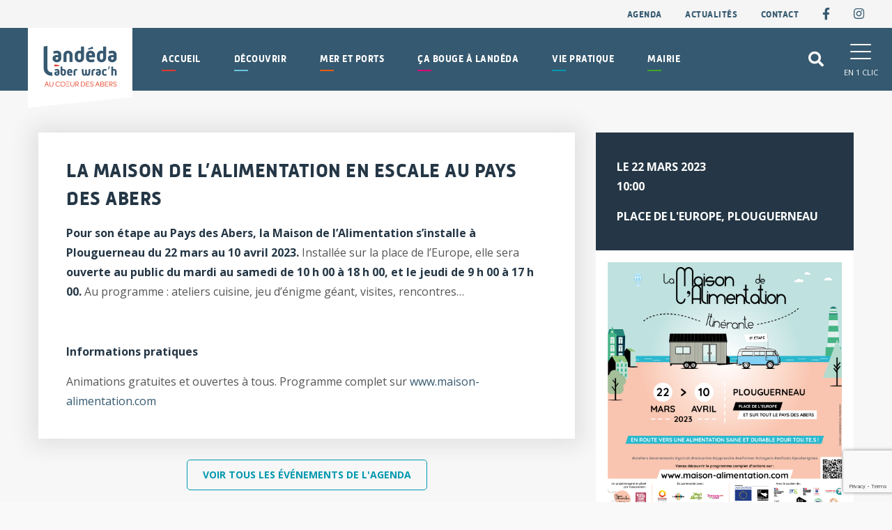

--- FILE ---
content_type: text/html; charset=UTF-8
request_url: https://www.landeda.fr/agenda/la-maison-de-lalimentation-en-escale-au-pays-des-abers/
body_size: 11306
content:
<!DOCTYPE html>
<html lang="fr-FR">
<head>

<!-- Basic
================================================== -->
<meta charset="UTF-8" />
<title>LA MAISON DE L’ALIMENTATION EN ESCALE AU PAYS DES ABERS - Mairie de Landéda</title>
<link data-rocket-preload as="style" href="https://fonts.googleapis.com/css?family=Open%20Sans%3A300%2C400%2C700&#038;display=swap" rel="preload">
<link href="https://fonts.googleapis.com/css?family=Open%20Sans%3A300%2C400%2C700&#038;display=swap" media="print" onload="this.media=&#039;all&#039;" rel="stylesheet">
<noscript data-wpr-hosted-gf-parameters=""><link rel="stylesheet" href="https://fonts.googleapis.com/css?family=Open%20Sans%3A300%2C400%2C700&#038;display=swap"></noscript>
<meta http-equiv="X-UA-Compatible" content="IE=edge"> 
<meta name="viewport" content="width=device-width, initial-scale=1"> 

<!-- CSS
  ================================================== -->
 
<link rel="stylesheet" type="text/css" media="all" href="https://www.landeda.fr/wp-content/themes/mairie-landeda/fonts/fonts.css" />
<link rel="stylesheet" type="text/css" media="all" href="https://www.landeda.fr/wp-content/themes/mairie-landeda/bootstrap.min.css" />
<link rel="stylesheet" type="text/css" media="all" href="https://www.landeda.fr/wp-content/themes/mairie-landeda/bootstrap-responsive.min.css" />
<link rel="stylesheet" type="text/css" media="all" href="https://www.landeda.fr/wp-content/themes/mairie-landeda/jquery.sidr.dark.css" />
<link rel="stylesheet" type="text/css" media="all" href="https://www.landeda.fr/wp-content/themes/mairie-landeda/jquery.bxslider.css" />
<link rel="stylesheet" type="text/css" media="all" href="https://www.landeda.fr/wp-content/themes/mairie-landeda/style.css?v=1.2" /> 
<link rel="stylesheet" type="text/css" media="all" href="https://www.landeda.fr/wp-content/themes/mairie-landeda/responsive.css" />
<script src=" https://cdn.jsdelivr.net/npm/jquery@3.7.1/dist/jquery.min.js "></script>
<script async defer data-domain="landeda.fr" src="https://plausible.io/js/plausible.js"></script>
<link rel="shortcut icon" href="https://www.landeda.fr/wp-content/themes/mairie-landeda/favicon.png">
<meta name='robots' content='index, follow, max-image-preview:large, max-snippet:-1, max-video-preview:-1' />

	<!-- This site is optimized with the Yoast SEO plugin v26.8 - https://yoast.com/product/yoast-seo-wordpress/ -->
	<link rel="canonical" href="https://www.landeda.fr/agenda/la-maison-de-lalimentation-en-escale-au-pays-des-abers/" />
	<meta property="og:locale" content="fr_FR" />
	<meta property="og:type" content="article" />
	<meta property="og:title" content="LA MAISON DE L’ALIMENTATION EN ESCALE AU PAYS DES ABERS - Mairie de Landéda" />
	<meta property="og:url" content="https://www.landeda.fr/agenda/la-maison-de-lalimentation-en-escale-au-pays-des-abers/" />
	<meta property="og:site_name" content="Mairie de Landéda" />
	<meta property="article:publisher" content="https://www.facebook.com/communedelandeda" />
	<meta property="article:modified_time" content="2023-02-27T12:58:28+00:00" />
	<meta property="og:image" content="https://www.landeda.fr/wp-content/uploads/2023/02/AGDJ_2023_MAIT_E6_PLOUGUERNEAU_visuel_L1080xH1080px_rvb_ecran.jpg" />
	<meta property="og:image:width" content="1080" />
	<meta property="og:image:height" content="1080" />
	<meta property="og:image:type" content="image/jpeg" />
	<meta name="twitter:card" content="summary_large_image" />
	<script type="application/ld+json" class="yoast-schema-graph">{"@context":"https://schema.org","@graph":[{"@type":"WebPage","@id":"https://www.landeda.fr/agenda/la-maison-de-lalimentation-en-escale-au-pays-des-abers/","url":"https://www.landeda.fr/agenda/la-maison-de-lalimentation-en-escale-au-pays-des-abers/","name":"LA MAISON DE L’ALIMENTATION EN ESCALE AU PAYS DES ABERS - Mairie de Landéda","isPartOf":{"@id":"https://www.landeda.fr/#website"},"primaryImageOfPage":{"@id":"https://www.landeda.fr/agenda/la-maison-de-lalimentation-en-escale-au-pays-des-abers/#primaryimage"},"image":{"@id":"https://www.landeda.fr/agenda/la-maison-de-lalimentation-en-escale-au-pays-des-abers/#primaryimage"},"thumbnailUrl":"https://www.landeda.fr/wp-content/uploads/2023/02/AGDJ_2023_MAIT_E6_PLOUGUERNEAU_visuel_L1080xH1080px_rvb_ecran.jpg","datePublished":"2023-02-27T12:42:41+00:00","dateModified":"2023-02-27T12:58:28+00:00","breadcrumb":{"@id":"https://www.landeda.fr/agenda/la-maison-de-lalimentation-en-escale-au-pays-des-abers/#breadcrumb"},"inLanguage":"fr-FR","potentialAction":[{"@type":"ReadAction","target":["https://www.landeda.fr/agenda/la-maison-de-lalimentation-en-escale-au-pays-des-abers/"]}]},{"@type":"ImageObject","inLanguage":"fr-FR","@id":"https://www.landeda.fr/agenda/la-maison-de-lalimentation-en-escale-au-pays-des-abers/#primaryimage","url":"https://www.landeda.fr/wp-content/uploads/2023/02/AGDJ_2023_MAIT_E6_PLOUGUERNEAU_visuel_L1080xH1080px_rvb_ecran.jpg","contentUrl":"https://www.landeda.fr/wp-content/uploads/2023/02/AGDJ_2023_MAIT_E6_PLOUGUERNEAU_visuel_L1080xH1080px_rvb_ecran.jpg","width":1080,"height":1080},{"@type":"BreadcrumbList","@id":"https://www.landeda.fr/agenda/la-maison-de-lalimentation-en-escale-au-pays-des-abers/#breadcrumb","itemListElement":[{"@type":"ListItem","position":1,"name":"Accueil","item":"https://www.landeda.fr/"},{"@type":"ListItem","position":2,"name":"Agenda","item":"https://www.landeda.fr/agenda/"},{"@type":"ListItem","position":3,"name":"LA MAISON DE L’ALIMENTATION EN ESCALE AU PAYS DES ABERS"}]},{"@type":"WebSite","@id":"https://www.landeda.fr/#website","url":"https://www.landeda.fr/","name":"Mairie de Landéda","description":"Landéda L&#039;Aber Wrac&#039;h - Au coeurs des Abers","potentialAction":[{"@type":"SearchAction","target":{"@type":"EntryPoint","urlTemplate":"https://www.landeda.fr/?s={search_term_string}"},"query-input":{"@type":"PropertyValueSpecification","valueRequired":true,"valueName":"search_term_string"}}],"inLanguage":"fr-FR"}]}</script>
	<!-- / Yoast SEO plugin. -->


<link rel='dns-prefetch' href='//use.fontawesome.com' />
<link href='https://fonts.gstatic.com' crossorigin rel='preconnect' />
<link rel="alternate" title="oEmbed (JSON)" type="application/json+oembed" href="https://www.landeda.fr/wp-json/oembed/1.0/embed?url=https%3A%2F%2Fwww.landeda.fr%2Fagenda%2Fla-maison-de-lalimentation-en-escale-au-pays-des-abers%2F" />
<link rel="alternate" title="oEmbed (XML)" type="text/xml+oembed" href="https://www.landeda.fr/wp-json/oembed/1.0/embed?url=https%3A%2F%2Fwww.landeda.fr%2Fagenda%2Fla-maison-de-lalimentation-en-escale-au-pays-des-abers%2F&#038;format=xml" />
<style id='wp-img-auto-sizes-contain-inline-css' type='text/css'>
img:is([sizes=auto i],[sizes^="auto," i]){contain-intrinsic-size:3000px 1500px}
/*# sourceURL=wp-img-auto-sizes-contain-inline-css */
</style>
<style id='wp-block-library-inline-css' type='text/css'>
:root{--wp-block-synced-color:#7a00df;--wp-block-synced-color--rgb:122,0,223;--wp-bound-block-color:var(--wp-block-synced-color);--wp-editor-canvas-background:#ddd;--wp-admin-theme-color:#007cba;--wp-admin-theme-color--rgb:0,124,186;--wp-admin-theme-color-darker-10:#006ba1;--wp-admin-theme-color-darker-10--rgb:0,107,160.5;--wp-admin-theme-color-darker-20:#005a87;--wp-admin-theme-color-darker-20--rgb:0,90,135;--wp-admin-border-width-focus:2px}@media (min-resolution:192dpi){:root{--wp-admin-border-width-focus:1.5px}}.wp-element-button{cursor:pointer}:root .has-very-light-gray-background-color{background-color:#eee}:root .has-very-dark-gray-background-color{background-color:#313131}:root .has-very-light-gray-color{color:#eee}:root .has-very-dark-gray-color{color:#313131}:root .has-vivid-green-cyan-to-vivid-cyan-blue-gradient-background{background:linear-gradient(135deg,#00d084,#0693e3)}:root .has-purple-crush-gradient-background{background:linear-gradient(135deg,#34e2e4,#4721fb 50%,#ab1dfe)}:root .has-hazy-dawn-gradient-background{background:linear-gradient(135deg,#faaca8,#dad0ec)}:root .has-subdued-olive-gradient-background{background:linear-gradient(135deg,#fafae1,#67a671)}:root .has-atomic-cream-gradient-background{background:linear-gradient(135deg,#fdd79a,#004a59)}:root .has-nightshade-gradient-background{background:linear-gradient(135deg,#330968,#31cdcf)}:root .has-midnight-gradient-background{background:linear-gradient(135deg,#020381,#2874fc)}:root{--wp--preset--font-size--normal:16px;--wp--preset--font-size--huge:42px}.has-regular-font-size{font-size:1em}.has-larger-font-size{font-size:2.625em}.has-normal-font-size{font-size:var(--wp--preset--font-size--normal)}.has-huge-font-size{font-size:var(--wp--preset--font-size--huge)}.has-text-align-center{text-align:center}.has-text-align-left{text-align:left}.has-text-align-right{text-align:right}.has-fit-text{white-space:nowrap!important}#end-resizable-editor-section{display:none}.aligncenter{clear:both}.items-justified-left{justify-content:flex-start}.items-justified-center{justify-content:center}.items-justified-right{justify-content:flex-end}.items-justified-space-between{justify-content:space-between}.screen-reader-text{border:0;clip-path:inset(50%);height:1px;margin:-1px;overflow:hidden;padding:0;position:absolute;width:1px;word-wrap:normal!important}.screen-reader-text:focus{background-color:#ddd;clip-path:none;color:#444;display:block;font-size:1em;height:auto;left:5px;line-height:normal;padding:15px 23px 14px;text-decoration:none;top:5px;width:auto;z-index:100000}html :where(.has-border-color){border-style:solid}html :where([style*=border-top-color]){border-top-style:solid}html :where([style*=border-right-color]){border-right-style:solid}html :where([style*=border-bottom-color]){border-bottom-style:solid}html :where([style*=border-left-color]){border-left-style:solid}html :where([style*=border-width]){border-style:solid}html :where([style*=border-top-width]){border-top-style:solid}html :where([style*=border-right-width]){border-right-style:solid}html :where([style*=border-bottom-width]){border-bottom-style:solid}html :where([style*=border-left-width]){border-left-style:solid}html :where(img[class*=wp-image-]){height:auto;max-width:100%}:where(figure){margin:0 0 1em}html :where(.is-position-sticky){--wp-admin--admin-bar--position-offset:var(--wp-admin--admin-bar--height,0px)}@media screen and (max-width:600px){html :where(.is-position-sticky){--wp-admin--admin-bar--position-offset:0px}}

/*# sourceURL=wp-block-library-inline-css */
</style><style id='global-styles-inline-css' type='text/css'>
:root{--wp--preset--aspect-ratio--square: 1;--wp--preset--aspect-ratio--4-3: 4/3;--wp--preset--aspect-ratio--3-4: 3/4;--wp--preset--aspect-ratio--3-2: 3/2;--wp--preset--aspect-ratio--2-3: 2/3;--wp--preset--aspect-ratio--16-9: 16/9;--wp--preset--aspect-ratio--9-16: 9/16;--wp--preset--color--black: #000000;--wp--preset--color--cyan-bluish-gray: #abb8c3;--wp--preset--color--white: #ffffff;--wp--preset--color--pale-pink: #f78da7;--wp--preset--color--vivid-red: #cf2e2e;--wp--preset--color--luminous-vivid-orange: #ff6900;--wp--preset--color--luminous-vivid-amber: #fcb900;--wp--preset--color--light-green-cyan: #7bdcb5;--wp--preset--color--vivid-green-cyan: #00d084;--wp--preset--color--pale-cyan-blue: #8ed1fc;--wp--preset--color--vivid-cyan-blue: #0693e3;--wp--preset--color--vivid-purple: #9b51e0;--wp--preset--gradient--vivid-cyan-blue-to-vivid-purple: linear-gradient(135deg,rgb(6,147,227) 0%,rgb(155,81,224) 100%);--wp--preset--gradient--light-green-cyan-to-vivid-green-cyan: linear-gradient(135deg,rgb(122,220,180) 0%,rgb(0,208,130) 100%);--wp--preset--gradient--luminous-vivid-amber-to-luminous-vivid-orange: linear-gradient(135deg,rgb(252,185,0) 0%,rgb(255,105,0) 100%);--wp--preset--gradient--luminous-vivid-orange-to-vivid-red: linear-gradient(135deg,rgb(255,105,0) 0%,rgb(207,46,46) 100%);--wp--preset--gradient--very-light-gray-to-cyan-bluish-gray: linear-gradient(135deg,rgb(238,238,238) 0%,rgb(169,184,195) 100%);--wp--preset--gradient--cool-to-warm-spectrum: linear-gradient(135deg,rgb(74,234,220) 0%,rgb(151,120,209) 20%,rgb(207,42,186) 40%,rgb(238,44,130) 60%,rgb(251,105,98) 80%,rgb(254,248,76) 100%);--wp--preset--gradient--blush-light-purple: linear-gradient(135deg,rgb(255,206,236) 0%,rgb(152,150,240) 100%);--wp--preset--gradient--blush-bordeaux: linear-gradient(135deg,rgb(254,205,165) 0%,rgb(254,45,45) 50%,rgb(107,0,62) 100%);--wp--preset--gradient--luminous-dusk: linear-gradient(135deg,rgb(255,203,112) 0%,rgb(199,81,192) 50%,rgb(65,88,208) 100%);--wp--preset--gradient--pale-ocean: linear-gradient(135deg,rgb(255,245,203) 0%,rgb(182,227,212) 50%,rgb(51,167,181) 100%);--wp--preset--gradient--electric-grass: linear-gradient(135deg,rgb(202,248,128) 0%,rgb(113,206,126) 100%);--wp--preset--gradient--midnight: linear-gradient(135deg,rgb(2,3,129) 0%,rgb(40,116,252) 100%);--wp--preset--font-size--small: 13px;--wp--preset--font-size--medium: 20px;--wp--preset--font-size--large: 36px;--wp--preset--font-size--x-large: 42px;--wp--preset--spacing--20: 0.44rem;--wp--preset--spacing--30: 0.67rem;--wp--preset--spacing--40: 1rem;--wp--preset--spacing--50: 1.5rem;--wp--preset--spacing--60: 2.25rem;--wp--preset--spacing--70: 3.38rem;--wp--preset--spacing--80: 5.06rem;--wp--preset--shadow--natural: 6px 6px 9px rgba(0, 0, 0, 0.2);--wp--preset--shadow--deep: 12px 12px 50px rgba(0, 0, 0, 0.4);--wp--preset--shadow--sharp: 6px 6px 0px rgba(0, 0, 0, 0.2);--wp--preset--shadow--outlined: 6px 6px 0px -3px rgb(255, 255, 255), 6px 6px rgb(0, 0, 0);--wp--preset--shadow--crisp: 6px 6px 0px rgb(0, 0, 0);}:where(.is-layout-flex){gap: 0.5em;}:where(.is-layout-grid){gap: 0.5em;}body .is-layout-flex{display: flex;}.is-layout-flex{flex-wrap: wrap;align-items: center;}.is-layout-flex > :is(*, div){margin: 0;}body .is-layout-grid{display: grid;}.is-layout-grid > :is(*, div){margin: 0;}:where(.wp-block-columns.is-layout-flex){gap: 2em;}:where(.wp-block-columns.is-layout-grid){gap: 2em;}:where(.wp-block-post-template.is-layout-flex){gap: 1.25em;}:where(.wp-block-post-template.is-layout-grid){gap: 1.25em;}.has-black-color{color: var(--wp--preset--color--black) !important;}.has-cyan-bluish-gray-color{color: var(--wp--preset--color--cyan-bluish-gray) !important;}.has-white-color{color: var(--wp--preset--color--white) !important;}.has-pale-pink-color{color: var(--wp--preset--color--pale-pink) !important;}.has-vivid-red-color{color: var(--wp--preset--color--vivid-red) !important;}.has-luminous-vivid-orange-color{color: var(--wp--preset--color--luminous-vivid-orange) !important;}.has-luminous-vivid-amber-color{color: var(--wp--preset--color--luminous-vivid-amber) !important;}.has-light-green-cyan-color{color: var(--wp--preset--color--light-green-cyan) !important;}.has-vivid-green-cyan-color{color: var(--wp--preset--color--vivid-green-cyan) !important;}.has-pale-cyan-blue-color{color: var(--wp--preset--color--pale-cyan-blue) !important;}.has-vivid-cyan-blue-color{color: var(--wp--preset--color--vivid-cyan-blue) !important;}.has-vivid-purple-color{color: var(--wp--preset--color--vivid-purple) !important;}.has-black-background-color{background-color: var(--wp--preset--color--black) !important;}.has-cyan-bluish-gray-background-color{background-color: var(--wp--preset--color--cyan-bluish-gray) !important;}.has-white-background-color{background-color: var(--wp--preset--color--white) !important;}.has-pale-pink-background-color{background-color: var(--wp--preset--color--pale-pink) !important;}.has-vivid-red-background-color{background-color: var(--wp--preset--color--vivid-red) !important;}.has-luminous-vivid-orange-background-color{background-color: var(--wp--preset--color--luminous-vivid-orange) !important;}.has-luminous-vivid-amber-background-color{background-color: var(--wp--preset--color--luminous-vivid-amber) !important;}.has-light-green-cyan-background-color{background-color: var(--wp--preset--color--light-green-cyan) !important;}.has-vivid-green-cyan-background-color{background-color: var(--wp--preset--color--vivid-green-cyan) !important;}.has-pale-cyan-blue-background-color{background-color: var(--wp--preset--color--pale-cyan-blue) !important;}.has-vivid-cyan-blue-background-color{background-color: var(--wp--preset--color--vivid-cyan-blue) !important;}.has-vivid-purple-background-color{background-color: var(--wp--preset--color--vivid-purple) !important;}.has-black-border-color{border-color: var(--wp--preset--color--black) !important;}.has-cyan-bluish-gray-border-color{border-color: var(--wp--preset--color--cyan-bluish-gray) !important;}.has-white-border-color{border-color: var(--wp--preset--color--white) !important;}.has-pale-pink-border-color{border-color: var(--wp--preset--color--pale-pink) !important;}.has-vivid-red-border-color{border-color: var(--wp--preset--color--vivid-red) !important;}.has-luminous-vivid-orange-border-color{border-color: var(--wp--preset--color--luminous-vivid-orange) !important;}.has-luminous-vivid-amber-border-color{border-color: var(--wp--preset--color--luminous-vivid-amber) !important;}.has-light-green-cyan-border-color{border-color: var(--wp--preset--color--light-green-cyan) !important;}.has-vivid-green-cyan-border-color{border-color: var(--wp--preset--color--vivid-green-cyan) !important;}.has-pale-cyan-blue-border-color{border-color: var(--wp--preset--color--pale-cyan-blue) !important;}.has-vivid-cyan-blue-border-color{border-color: var(--wp--preset--color--vivid-cyan-blue) !important;}.has-vivid-purple-border-color{border-color: var(--wp--preset--color--vivid-purple) !important;}.has-vivid-cyan-blue-to-vivid-purple-gradient-background{background: var(--wp--preset--gradient--vivid-cyan-blue-to-vivid-purple) !important;}.has-light-green-cyan-to-vivid-green-cyan-gradient-background{background: var(--wp--preset--gradient--light-green-cyan-to-vivid-green-cyan) !important;}.has-luminous-vivid-amber-to-luminous-vivid-orange-gradient-background{background: var(--wp--preset--gradient--luminous-vivid-amber-to-luminous-vivid-orange) !important;}.has-luminous-vivid-orange-to-vivid-red-gradient-background{background: var(--wp--preset--gradient--luminous-vivid-orange-to-vivid-red) !important;}.has-very-light-gray-to-cyan-bluish-gray-gradient-background{background: var(--wp--preset--gradient--very-light-gray-to-cyan-bluish-gray) !important;}.has-cool-to-warm-spectrum-gradient-background{background: var(--wp--preset--gradient--cool-to-warm-spectrum) !important;}.has-blush-light-purple-gradient-background{background: var(--wp--preset--gradient--blush-light-purple) !important;}.has-blush-bordeaux-gradient-background{background: var(--wp--preset--gradient--blush-bordeaux) !important;}.has-luminous-dusk-gradient-background{background: var(--wp--preset--gradient--luminous-dusk) !important;}.has-pale-ocean-gradient-background{background: var(--wp--preset--gradient--pale-ocean) !important;}.has-electric-grass-gradient-background{background: var(--wp--preset--gradient--electric-grass) !important;}.has-midnight-gradient-background{background: var(--wp--preset--gradient--midnight) !important;}.has-small-font-size{font-size: var(--wp--preset--font-size--small) !important;}.has-medium-font-size{font-size: var(--wp--preset--font-size--medium) !important;}.has-large-font-size{font-size: var(--wp--preset--font-size--large) !important;}.has-x-large-font-size{font-size: var(--wp--preset--font-size--x-large) !important;}
/*# sourceURL=global-styles-inline-css */
</style>

<style id='classic-theme-styles-inline-css' type='text/css'>
/*! This file is auto-generated */
.wp-block-button__link{color:#fff;background-color:#32373c;border-radius:9999px;box-shadow:none;text-decoration:none;padding:calc(.667em + 2px) calc(1.333em + 2px);font-size:1.125em}.wp-block-file__button{background:#32373c;color:#fff;text-decoration:none}
/*# sourceURL=/wp-includes/css/classic-themes.min.css */
</style>
<link rel='stylesheet' id='bfa-font-awesome-css' href='https://use.fontawesome.com/releases/v5.15.4/css/all.css?ver=2.0.3' type='text/css' media='all' />
<link rel='stylesheet' id='bfa-font-awesome-v4-shim-css' href='https://use.fontawesome.com/releases/v5.15.4/css/v4-shims.css?ver=2.0.3' type='text/css' media='all' />
<style id='bfa-font-awesome-v4-shim-inline-css' type='text/css'>

			@font-face {
				font-family: 'FontAwesome';
				src: url('https://use.fontawesome.com/releases/v5.15.4/webfonts/fa-brands-400.eot'),
				url('https://use.fontawesome.com/releases/v5.15.4/webfonts/fa-brands-400.eot?#iefix') format('embedded-opentype'),
				url('https://use.fontawesome.com/releases/v5.15.4/webfonts/fa-brands-400.woff2') format('woff2'),
				url('https://use.fontawesome.com/releases/v5.15.4/webfonts/fa-brands-400.woff') format('woff'),
				url('https://use.fontawesome.com/releases/v5.15.4/webfonts/fa-brands-400.ttf') format('truetype'),
				url('https://use.fontawesome.com/releases/v5.15.4/webfonts/fa-brands-400.svg#fontawesome') format('svg');
			}

			@font-face {
				font-family: 'FontAwesome';
				src: url('https://use.fontawesome.com/releases/v5.15.4/webfonts/fa-solid-900.eot'),
				url('https://use.fontawesome.com/releases/v5.15.4/webfonts/fa-solid-900.eot?#iefix') format('embedded-opentype'),
				url('https://use.fontawesome.com/releases/v5.15.4/webfonts/fa-solid-900.woff2') format('woff2'),
				url('https://use.fontawesome.com/releases/v5.15.4/webfonts/fa-solid-900.woff') format('woff'),
				url('https://use.fontawesome.com/releases/v5.15.4/webfonts/fa-solid-900.ttf') format('truetype'),
				url('https://use.fontawesome.com/releases/v5.15.4/webfonts/fa-solid-900.svg#fontawesome') format('svg');
			}

			@font-face {
				font-family: 'FontAwesome';
				src: url('https://use.fontawesome.com/releases/v5.15.4/webfonts/fa-regular-400.eot'),
				url('https://use.fontawesome.com/releases/v5.15.4/webfonts/fa-regular-400.eot?#iefix') format('embedded-opentype'),
				url('https://use.fontawesome.com/releases/v5.15.4/webfonts/fa-regular-400.woff2') format('woff2'),
				url('https://use.fontawesome.com/releases/v5.15.4/webfonts/fa-regular-400.woff') format('woff'),
				url('https://use.fontawesome.com/releases/v5.15.4/webfonts/fa-regular-400.ttf') format('truetype'),
				url('https://use.fontawesome.com/releases/v5.15.4/webfonts/fa-regular-400.svg#fontawesome') format('svg');
				unicode-range: U+F004-F005,U+F007,U+F017,U+F022,U+F024,U+F02E,U+F03E,U+F044,U+F057-F059,U+F06E,U+F070,U+F075,U+F07B-F07C,U+F080,U+F086,U+F089,U+F094,U+F09D,U+F0A0,U+F0A4-F0A7,U+F0C5,U+F0C7-F0C8,U+F0E0,U+F0EB,U+F0F3,U+F0F8,U+F0FE,U+F111,U+F118-F11A,U+F11C,U+F133,U+F144,U+F146,U+F14A,U+F14D-F14E,U+F150-F152,U+F15B-F15C,U+F164-F165,U+F185-F186,U+F191-F192,U+F1AD,U+F1C1-F1C9,U+F1CD,U+F1D8,U+F1E3,U+F1EA,U+F1F6,U+F1F9,U+F20A,U+F247-F249,U+F24D,U+F254-F25B,U+F25D,U+F267,U+F271-F274,U+F279,U+F28B,U+F28D,U+F2B5-F2B6,U+F2B9,U+F2BB,U+F2BD,U+F2C1-F2C2,U+F2D0,U+F2D2,U+F2DC,U+F2ED,U+F328,U+F358-F35B,U+F3A5,U+F3D1,U+F410,U+F4AD;
			}
		
/*# sourceURL=bfa-font-awesome-v4-shim-inline-css */
</style>
<link rel='stylesheet' id='wp-featherlight-css' href='https://www.landeda.fr/wp-content/plugins/wp-featherlight/css/wp-featherlight.min.css?ver=1.3.4' type='text/css' media='all' />
<script type="text/javascript" src="https://www.landeda.fr/wp-includes/js/jquery/jquery.min.js?ver=3.7.1" id="jquery-core-js"></script>
<script type="text/javascript" src="https://www.landeda.fr/wp-includes/js/jquery/jquery-migrate.min.js?ver=3.4.1" id="jquery-migrate-js"></script>
<link rel="https://api.w.org/" href="https://www.landeda.fr/wp-json/" /><meta name="generator" content="WP Rocket 3.20.3" data-wpr-features="wpr_desktop" /></head>

<body data-rsssl=1>

<div data-rocket-location-hash="bc9d01398abb395967a4237c4fb1fca9" id="mobile-header"><div data-rocket-location-hash="6005da2017e5fd3302f88d75d9af55c2" class="container"><a id="responsive-logo" href="https://www.landeda.fr"><img src="https://www.landeda.fr/wp-content/themes/mairie-landeda/img/logo-mairie-landeda.png" alt="Mairie de Landéda" /></a><a id="responsive-menu-button" href="#sidr-main">Menu</a></div></div>
<nav class="responsive-menu"><div class="menu-menu-responsive-container"><ul id="menu-menu-responsive" class="menu"><li id="menu-item-1011" class="menu-item menu-item-type-post_type menu-item-object-page menu-item-home menu-item-1011"><a href="https://www.landeda.fr/">Accueil</a></li>
<li id="menu-item-1013" class="menu-item menu-item-type-post_type menu-item-object-page menu-item-1013"><a href="https://www.landeda.fr/actualites/">Actualités</a></li>
<li id="menu-item-1014" class="menu-item menu-item-type-post_type menu-item-object-page menu-item-1014"><a href="https://www.landeda.fr/agenda-evenements/">Agenda</a></li>
<li id="menu-item-1016" class="menu-item menu-item-type-post_type menu-item-object-page menu-item-1016"><a href="https://www.landeda.fr/decouvrir/">Découvrir</a></li>
<li id="menu-item-1018" class="menu-item menu-item-type-post_type menu-item-object-page menu-item-1018"><a href="https://www.landeda.fr/mer-et-ports/">Mer et Ports</a></li>
<li id="menu-item-1015" class="menu-item menu-item-type-post_type menu-item-object-page menu-item-1015"><a href="https://www.landeda.fr/ca-bouge-a-landeda/">Ça bouge à Landéda</a></li>
<li id="menu-item-1019" class="menu-item menu-item-type-post_type menu-item-object-page menu-item-1019"><a href="https://www.landeda.fr/vie-pratique/">Vie pratique</a></li>
<li id="menu-item-1012" class="menu-item menu-item-type-post_type menu-item-object-page menu-item-1012"><a href="https://www.landeda.fr/?page_id=26">À tout âge</a></li>
<li id="menu-item-1017" class="menu-item menu-item-type-post_type menu-item-object-page menu-item-1017"><a href="https://www.landeda.fr/mairie/">Mairie</a></li>
<li id="menu-item-1024" class="menu-item menu-item-type-post_type menu-item-object-page menu-item-1024"><a href="https://www.landeda.fr/contact/">Contact</a></li>
</ul></div></nav>
<header data-rocket-location-hash="fbfcccd11db41b93d3d0676c9e14fdc8">

	<div data-rocket-location-hash="64e2cdc52ee55af6832d5fd5ac618db1" id="top">
				<p class="menu-top">
			<a href="https://www.landeda.fr/agenda-evenements">Agenda</a>
			<a href="https://www.landeda.fr/actualites">Actualités</a>
			<a href="https://www.landeda.fr/contact">contact</a>
			<a href="https://www.facebook.com/communedelandeda/" target="_blank"><i class="fa fa-facebook fa-lg"></i></a>
			<a href="https://www.instagram.com/landedalaberwrach/" target="_blank"><i class="fa fa-instagram fa-lg"></i></a>
		</p>
	</div>

	<div data-rocket-location-hash="89ec1a2f3a5edb76e8ade7d23b3cf40c" class="head">
		<p id="logo"><a href="https://www.landeda.fr"><img src="https://www.landeda.fr/wp-content/themes/mairie-landeda/img/logo-mairie-landeda2.png" alt="Mairie de Landéda" /></a></p>
		<nav><div class="menu-menu-container"><ul id="menu-menu" class="menu"><li id="menu-item-33" class="accueil menu-item menu-item-type-post_type menu-item-object-page menu-item-home menu-item-33"><a href="https://www.landeda.fr/">Accueil</a></li>
<li id="menu-item-35" class="decouvrir menu-item menu-item-type-post_type menu-item-object-page menu-item-has-children menu-item-35"><a href="https://www.landeda.fr/decouvrir/">Découvrir</a>
<ul class="sub-menu">
	<li id="menu-item-67" class="menu-item menu-item-type-post_type menu-item-object-page menu-item-67"><a href="https://www.landeda.fr/decouvrir/presentation-commune/">La commune</a></li>
	<li id="menu-item-64" class="menu-item menu-item-type-post_type menu-item-object-page menu-item-64"><a href="https://www.landeda.fr/decouvrir/venir-et-se-deplacer/">VENIR &#038; SE DEPLACER</a></li>
	<li id="menu-item-63" class="menu-item menu-item-type-post_type menu-item-object-page menu-item-63"><a href="https://www.landeda.fr/decouvrir/hebergements-et-restauration/">Hébergements &#038; restauration</a></li>
	<li id="menu-item-61" class="menu-item menu-item-type-post_type menu-item-object-page menu-item-61"><a href="https://www.landeda.fr/decouvrir/gastronomie/">Productions locales &#038; gastronomie</a></li>
	<li id="menu-item-60" class="menu-item menu-item-type-post_type menu-item-object-page menu-item-60"><a href="https://www.landeda.fr/decouvrir/aux-alentours/">Aux alentours</a></li>
</ul>
</li>
<li id="menu-item-37" class="mer menu-item menu-item-type-post_type menu-item-object-page menu-item-has-children menu-item-37"><a href="https://www.landeda.fr/mer-et-ports/">Mer et Ports</a>
<ul class="sub-menu">
	<li id="menu-item-464" class="menu-item menu-item-type-post_type menu-item-object-page menu-item-464"><a href="https://www.landeda.fr/mer-et-ports/structures-activites-maritimes/">Structures &amp; activités maritimes</a></li>
	<li id="menu-item-463" class="menu-item menu-item-type-post_type menu-item-object-page menu-item-463"><a href="https://www.landeda.fr/mer-et-ports/regates-manifestations/">Régates &#038; manifestations</a></li>
	<li id="menu-item-461" class="menu-item menu-item-type-post_type menu-item-object-page menu-item-461"><a href="https://www.landeda.fr/mer-et-ports/peche-loisir/">Pêche loisir</a></li>
	<li id="menu-item-462" class="menu-item menu-item-type-post_type menu-item-object-page menu-item-462"><a href="https://www.landeda.fr/mer-et-ports/ports-zone-de-mouillage-2/">Ports &amp; zone de mouillage</a></li>
	<li id="menu-item-460" class="menu-item menu-item-type-post_type menu-item-object-page menu-item-460"><a href="https://www.landeda.fr/mer-et-ports/les-plages/">Les plages</a></li>
</ul>
</li>
<li id="menu-item-34" class="bouge menu-item menu-item-type-post_type menu-item-object-page menu-item-has-children menu-item-34"><a href="https://www.landeda.fr/ca-bouge-a-landeda/">Ça bouge à Landéda</a>
<ul class="sub-menu">
	<li id="menu-item-226158" class="menu-item menu-item-type-post_type menu-item-object-page menu-item-226158"><a href="https://www.landeda.fr/ca-bouge-a-landeda/ti-services-et-ti-coworking/">Ti services et Ti Coworking</a></li>
	<li id="menu-item-551" class="menu-item menu-item-type-post_type menu-item-object-page menu-item-551"><a href="https://www.landeda.fr/agenda-evenements/">Agenda des manifestations</a></li>
	<li id="menu-item-557" class="menu-item menu-item-type-post_type menu-item-object-page menu-item-557"><a href="https://www.landeda.fr/ca-bouge-a-landeda/mediatheque-ludotheque/">Médiathèque / Ludothèque</a></li>
	<li id="menu-item-555" class="menu-item menu-item-type-post_type menu-item-object-page menu-item-555"><a href="https://www.landeda.fr/ca-bouge-a-landeda/vie-culturelle/">La vie culturelle à Landéda</a></li>
	<li id="menu-item-554" class="menu-item menu-item-type-post_type menu-item-object-page menu-item-554"><a href="https://www.landeda.fr/ca-bouge-a-landeda/espaces-salles-communales/">Espaces et salles communales</a></li>
	<li id="menu-item-558" class="menu-item menu-item-type-post_type menu-item-object-page menu-item-558"><a href="https://www.landeda.fr/ca-bouge-a-landeda/vie-associative/">Vie associative</a></li>
	<li id="menu-item-556" class="menu-item menu-item-type-post_type menu-item-object-page menu-item-556"><a href="https://www.landeda.fr/ca-bouge-a-landeda/fetes-maritimes/">Fêtes maritimes</a></li>
	<li id="menu-item-553" class="menu-item menu-item-type-post_type menu-item-object-page menu-item-553"><a href="https://www.landeda.fr/ca-bouge-a-landeda/ca-bouge-ailleurs/">Ça bouge ailleurs</a></li>
</ul>
</li>
<li id="menu-item-38" class="pratique menu-item menu-item-type-post_type menu-item-object-page menu-item-has-children menu-item-38"><a href="https://www.landeda.fr/vie-pratique/">Vie pratique</a>
<ul class="sub-menu">
	<li id="menu-item-641" class="menu-item menu-item-type-post_type menu-item-object-page menu-item-641"><a href="https://www.landeda.fr/vie-pratique/jeunesse-0-25-ans/">0-25 ans</a></li>
	<li id="menu-item-647" class="menu-item menu-item-type-post_type menu-item-object-page menu-item-647"><a href="https://www.landeda.fr/solidarites/">Solidarités</a></li>
	<li id="menu-item-708" class="menu-item menu-item-type-post_type menu-item-object-page menu-item-708"><a href="https://www.landeda.fr/vie-pratique/demarches-administratives/">Démarches administratives</a></li>
	<li id="menu-item-711" class="menu-item menu-item-type-post_type menu-item-object-page menu-item-711"><a href="https://www.landeda.fr/vie-pratique/payer-mes-factures/">Payer mes factures</a></li>
	<li id="menu-item-956" class="menu-item menu-item-type-custom menu-item-object-custom menu-item-956"><a href="https://www.landeda.fr/commerces/">Annuaire des professionnels</a></li>
	<li id="menu-item-715" class="menu-item menu-item-type-post_type menu-item-object-page menu-item-715"><a href="https://www.landeda.fr/vie-pratique/urbanisme/">Urbanisme</a></li>
	<li id="menu-item-714" class="menu-item menu-item-type-post_type menu-item-object-page menu-item-714"><a href="https://www.landeda.fr/vie-pratique/travaux-amenagement/">Travaux &amp; aménagements</a></li>
	<li id="menu-item-709" class="menu-item menu-item-type-post_type menu-item-object-page menu-item-709"><a href="https://www.landeda.fr/vie-pratique/eau-assainissement/">Eau &amp; assainissement</a></li>
	<li id="menu-item-710" class="menu-item menu-item-type-post_type menu-item-object-page menu-item-710"><a href="https://www.landeda.fr/vie-pratique/gestion-des-dechets/">Gestion des déchets</a></li>
</ul>
</li>
<li id="menu-item-36" class="mairie menu-item menu-item-type-post_type menu-item-object-page menu-item-has-children menu-item-36"><a href="https://www.landeda.fr/mairie/">Mairie</a>
<ul class="sub-menu">
	<li id="menu-item-760" class="menu-item menu-item-type-post_type menu-item-object-page menu-item-760"><a href="https://www.landeda.fr/mairie/equipe-municipale/">Equipe municipale</a></li>
	<li id="menu-item-832" class="menu-item menu-item-type-post_type menu-item-object-page menu-item-832"><a href="https://www.landeda.fr/mairie/tribunes/">Tribunes</a></li>
	<li id="menu-item-762" class="menu-item menu-item-type-post_type menu-item-object-page menu-item-762"><a href="https://www.landeda.fr/mairie/les-services/">Les services</a></li>
	<li id="menu-item-712" class="menu-item menu-item-type-post_type menu-item-object-page menu-item-712"><a href="https://www.landeda.fr/mairie/prevention-securite/">Prévention &amp; sécurité</a></li>
	<li id="menu-item-767" class="menu-item menu-item-type-post_type menu-item-object-page menu-item-767"><a href="https://www.landeda.fr/mairie/projets-2/">Projets</a></li>
	<li id="menu-item-764" class="menu-item menu-item-type-post_type menu-item-object-page menu-item-764"><a href="https://www.landeda.fr/mairie/publications/">Publications Municipales</a></li>
	<li id="menu-item-759" class="menu-item menu-item-type-post_type menu-item-object-page menu-item-759"><a href="https://www.landeda.fr/mairie/deliberations-seances-du-conseil-municipal/">Conseils municipaux et publications légales</a></li>
	<li id="menu-item-761" class="menu-item menu-item-type-post_type menu-item-object-page menu-item-761"><a href="https://www.landeda.fr/mairie/finances-publiques/">Finances Publiques</a></li>
	<li id="menu-item-225821" class="menu-item menu-item-type-post_type menu-item-object-page menu-item-225821"><a href="https://www.landeda.fr/mairie/numeros-durgence/">Numéros d’urgence</a></li>
	<li id="menu-item-16576" class="menu-item menu-item-type-post_type menu-item-object-page menu-item-16576"><a href="https://www.landeda.fr/mairie/offres-demploi/">Offres d’emploi</a></li>
</ul>
</li>
</ul></div></nav>

		<div data-rocket-location-hash="15a03ebae3f0242c7d01eafe704fdfd1" id="loupe"></div>
		<div data-rocket-location-hash="32c1e7e99c88945e8d22f2f01e9a859d" id="search">
	 		<form role="search" method="get" action="https://www.landeda.fr/" >
	            <div>
	            	<input type="search"  onclick="this.value='';" onfocus="this.select()" onblur="this.value=!this.value?'Rechercher':this.value;" value="Rechercher" name="s" id="s" />
	                <input type="submit" value="" />
	            </div>
	         </form>
		</div>	

		<div data-rocket-location-hash="bcf6af6dbdc17dbed18a7bff8c071e5d" class="hamburger hamburger--slider">
		    <div class="hamburger-box">
		      <div class="hamburger-inner"></div>
		    </div>
		</div>
		<p class="unclic">en 1 clic</p>
	</div>

	<div data-rocket-location-hash="5582a10e8334751fdede6b45c93218d1" id="hambmenu">
	  <div data-rocket-location-hash="5ec738b72f35b85242d5193abce081f8" class="overlay-menu">
	  	<p class="nav-title">En 1 clic</p>
		<div class="menu-en-un-clic-container"><ul id="menu-en-un-clic" class="menu"><li id="menu-item-1593" class="menu-item menu-item-type-post_type menu-item-object-page menu-item-1593"><a href="https://www.landeda.fr/mairie/publications/">Publications Municipales</a></li>
<li id="menu-item-985" class="menu-item menu-item-type-post_type menu-item-object-page menu-item-985"><a href="https://www.landeda.fr/vie-pratique/demarches-administratives/">Démarches administratives</a></li>
<li id="menu-item-1595" class="menu-item menu-item-type-post_type menu-item-object-page menu-item-1595"><a href="https://www.landeda.fr/vie-pratique/payer-mes-factures/">Payer mes factures</a></li>
<li id="menu-item-984" class="menu-item menu-item-type-post_type menu-item-object-page menu-item-984"><a href="https://www.landeda.fr/nouveaux-arrivants/">Nouveaux arrivants</a></li>
<li id="menu-item-989" class="menu-item menu-item-type-post_type menu-item-object-page menu-item-989"><a href="https://www.landeda.fr/je-prepare-mes-vacances/">Je prépare mes vacances</a></li>
<li id="menu-item-986" class="menu-item menu-item-type-post_type menu-item-object-page menu-item-986"><a href="https://www.landeda.fr/decouvrir/hebergements-et-restauration/">Hébergements et restauration</a></li>
<li id="menu-item-983" class="menu-item menu-item-type-post_type menu-item-object-page menu-item-983"><a href="https://www.landeda.fr/decouvrir/aux-alentours/">Aux alentours</a></li>
<li id="menu-item-2045" class="menu-item menu-item-type-custom menu-item-object-custom menu-item-2045"><a href="http://reservation.3douest.com/landeda/">Réservation salles et matériels</a></li>
<li id="menu-item-2046" class="menu-item menu-item-type-custom menu-item-object-custom menu-item-2046"><a href="https://www.logicielcantine.fr/landeda/">Portail parents Cantine et Garderie</a></li>
</ul></div>	  </div>
	</div>
	
</header>
<div data-rocket-location-hash="7a02e721eba50f3c83c8b04ae311e11f" id="main">
<section data-rocket-location-hash="01334adcb13ee33b50832a22a7f5a990" id="single">

	<div data-rocket-location-hash="68e122c6b23b4519e49c5a2a57b5f054" class="container">
		<div class="row">
			<div class="span8 ">
				

				<div class="bloc shadow">
					<h1 class="titre-single">LA MAISON DE L’ALIMENTATION EN ESCALE AU PAYS DES ABERS</h1>
					<p><strong>Pour son étape au Pays des Abers, la Maison de l’Alimentation s’installe à Plouguerneau du 22 mars au 10 avril 2023.</strong> Installée sur la place de l&rsquo;Europe, elle sera <strong>ouverte au public du mardi au samedi de 10 h 00 à 18 h 00, et le jeudi de 9 h 00 à 17 h 00.</strong> Au programme : ateliers cuisine, jeu d&rsquo;énigme géant, visites, rencontres…</p>
<p>&nbsp;</p>
<p><strong>Informations pratiques</strong></p>
<p>Animations gratuites et ouvertes à tous. Programme complet sur <a href="https://www.maison-alimentation.com/">www.maison-alimentation.com</a></p>
				</div>
				<p class="bouton" style="text-align:center"><a href="https://www.landeda.fr/agenda-evenements">Voir tous les événements de l'agenda</a></p>
			</div>

			<div class="span4">
				
				<div class="infos-agenda">
																<p class="date-agenda">Le 22 mars 2023<br/><span>10:00</span></p>
						<p class="lieu">Place de l'Europe, Plouguerneau</p>														</div>
				<img width="1080" height="1080" src="https://www.landeda.fr/wp-content/uploads/2023/02/AGDJ_2023_MAIT_E6_PLOUGUERNEAU_visuel_L1080xH1080px_rvb_ecran.jpg" class="attachment-single-agenda size-single-agenda wp-post-image" alt="" decoding="async" fetchpriority="high" srcset="https://www.landeda.fr/wp-content/uploads/2023/02/AGDJ_2023_MAIT_E6_PLOUGUERNEAU_visuel_L1080xH1080px_rvb_ecran.jpg 1080w, https://www.landeda.fr/wp-content/uploads/2023/02/AGDJ_2023_MAIT_E6_PLOUGUERNEAU_visuel_L1080xH1080px_rvb_ecran-300x300.jpg 300w, https://www.landeda.fr/wp-content/uploads/2023/02/AGDJ_2023_MAIT_E6_PLOUGUERNEAU_visuel_L1080xH1080px_rvb_ecran-1024x1024.jpg 1024w, https://www.landeda.fr/wp-content/uploads/2023/02/AGDJ_2023_MAIT_E6_PLOUGUERNEAU_visuel_L1080xH1080px_rvb_ecran-768x768.jpg 768w, https://www.landeda.fr/wp-content/uploads/2023/02/AGDJ_2023_MAIT_E6_PLOUGUERNEAU_visuel_L1080xH1080px_rvb_ecran-370x370.jpg 370w, https://www.landeda.fr/wp-content/uploads/2023/02/AGDJ_2023_MAIT_E6_PLOUGUERNEAU_visuel_L1080xH1080px_rvb_ecran-250x250.jpg 250w" sizes="(max-width: 1080px) 100vw, 1080px" />			</div>
		</div>
	</div>

</section>


<footer data-rocket-location-hash="faa799424f32e849687108aa2b49d57e">
	<div data-rocket-location-hash="66400d69b64673af801f0120355c80c1" id="raccourcis">
		<div class="container">
			<div class="bloc-icones">

				<!--<div class="icones">
					<a id="btn-meteo">
						<p class="icon"><img src="https://www.landeda.fr/wp-content/themes/mairie-landeda/img/icon-meteo.png" alt="Météo Landéda" /></p>
						<h3>Météo</h3>
					</a>
				</div>-->
				<div class="icones">
					<a id="btn-maree">
						<p class="icon"><img src="https://www.landeda.fr/wp-content/themes/mairie-landeda/img/icon-maree.png" alt="Marée Landéda" /></p>
						<h3>Marées</h3>
					</a>
				</div>
				<div class="icones">
					<a id="btn-horaires">
						<p class="icon"><img src="https://www.landeda.fr/wp-content/themes/mairie-landeda/img/icon-horaires.png" alt="Horaires mairie Landéda" /></p>
						<h3>Nos horaires</h3>
					</a>
				</div>
				<div class="icones">
					<a href="https://www.landeda.fr/phototheque">
						<p class="icon"><img src="https://www.landeda.fr/wp-content/themes/mairie-landeda/img/icon-phototheque.png" alt="Photos Landéda" /></p>
						<h3>Photothèque</h3>
					</a>
				</div>
				<div class="icones">
					<a id="btn-newsletter">
						<p class="icon"><img src="https://www.landeda.fr/wp-content/themes/mairie-landeda/img/icon-newsletter.png" alt="Newsletter Landéda" /></p>
						<h3>Newsletter</h3>
					</a>
				</div>

			</div>
		</div>
	</div>

	<div data-rocket-location-hash="1f835521c8d49545f8d79b609a54aa27" id="informations">
		<div class="container">
			<div class="row">

				<div class="span3">
					<h4>Votre mairie</h4>
					<p>61 Ti Korn<br/>
					29870 Landéda<br/>
					Tél : 02 98 04 93 06<br/>
					Email : <a href="mailto:accueil@landeda.bzh">accueil@landeda.bzh</a></p>
				</div>
				<div class="span3">
					<h4>Informations</h4>
					<p><a href="https://www.landeda.fr/labels">Nos Labels</a></p>
					<p><a href="https://www.landeda.fr/contact">Nous contacter</a></p>
					<p><a href="https://www.landeda.fr/plan-site">Plan du site</a></p>
					<p><a href="https://www.landeda.fr/mentions-legales">Mentions légales</a></p>
					
				</div>
				<div class="span3">
					<h4>Sites à visiter</h4>
					<p><a href="http://www.pays-des-abers.fr/" target="_blank">Communauté de communes</a></p>
					<p><a href="http://www.abers-tourisme.com/" target="_blank">Office de tourisme</a></p>
					<p><a href="http://www.brest-terres-oceanes.fr" target="_blank">Brest Terres Océanes</a></p>
					<p><a href="https://www.finistere.fr" target="_blank">Conseil départemental</a></p>
					<p><a href="http://www.toutcommenceenfinistere.fr" target="_blank">Tout Commence en Finistère</a></p>
				</div>
				<div class="span3">
					<h4>Restez connecté !</h4>
					<p class="reso-social">
						<a href="https://www.facebook.com/communedelandeda/" target="_blank" class='icon social fb'><i class='fa fa-facebook'></i></a>
						<a href="https://www.instagram.com/landedalaberwrach/" target="_blank" class='icon social in'><i class='fa fa-instagram'></i></a>
					</p>
					<p class="connexion"><a href="https://www.landeda.fr/espace-reserve"><i class="fa fa-user"></i> Espace réservé</a></p>
					
				</div>
			</div>
		</div>
	</div>

	<div data-rocket-location-hash="ad78a05ad0a119b32247511cb50741c5" class="credits">
		<p class="tcf"><a href="http://www.toutcommenceenfinistere.fr" target="_blank"><img src="https://www.landeda.fr/wp-content/themes/mairie-landeda/img/tcf.png" alt="Tout commence en Finistère" /></a></p>
		<p><a href="http://www.laconfiserie.fr" target="_blank">Site et identité : La Confiserie</a></p>
	</div>

</footer>

<!-- POPUP -->
	<div data-rocket-location-hash="88439293d9af0207d45f711bc9bdc870" id="meteo">
		<div data-rocket-location-hash="f6e0aa44e86e74f1185deb76c4684b7b" id="close-meteo"></div>		<div data-rocket-location-hash="a5ee5e229f81cf67190be0da516429ce" class="bloc-meteo">[shortcode-weather-atlas selected_widget_id=b43d9148]</div>
	</div>

	<div data-rocket-location-hash="b45b23e7a656fae549d5717589565a5b" id="maree">
		<div data-rocket-location-hash="2551efd0250f80b93085e6b096e72dc9" id="close-maree"></div>
		<div data-rocket-location-hash="b57d28ec1b036f9b2a06f3e27c967fd9" class="bloc-maree" style="text-align:center"></div>
	</div>

	<div data-rocket-location-hash="637ff0544d6b91c567f802795dbba078" id="horaires">
		<div data-rocket-location-hash="c09948a39a9833fd015dcc79e16f521e" id="close-horaires"></div>
		<div data-rocket-location-hash="3f0433be6733ceb54466e42e3806ec05" class="bloc-horaires">
			<h2>Horaires de la mairie</h2>
<p>Lundi à Mercredi : 8h30 &#8211; 12h00 et 13h30 &#8211; 17h30<br />
Jeudi : 8h30 &#8211; 12h00<br />
Vendredi : 8h30 &#8211; 12h00 et 13h30 &#8211; 17h00</p>
<p>En cas d&rsquo;urgence en dehors des horaires d&rsquo;ouverture : 06.95.21.51.58</p>
		</div>
	</div>
	<div data-rocket-location-hash="b861d05d4fda7e4c2be7ef289a989419" id="newsletter">
		<div data-rocket-location-hash="d8074f03cea9aee5d12198e9e3c39cdd" id="close-newsletter"></div>
		<div data-rocket-location-hash="c4ad957f40c3120e7bc384d7793ecb97" class="bloc-newsletter">
			<h2>[icon name="newspaper" style="regular" class="" unprefixed_class=""]</h2>
<h2>Inscrivez-vous à la newsletter</h2>
<p>Bientôt disponible</p>		</div>
	</div>
<!-- POPUP -->

</div><!--main-->

<script type="speculationrules">
{"prefetch":[{"source":"document","where":{"and":[{"href_matches":"/*"},{"not":{"href_matches":["/wp-*.php","/wp-admin/*","/wp-content/uploads/*","/wp-content/*","/wp-content/plugins/*","/wp-content/themes/mairie-landeda/*","/*\\?(.+)"]}},{"not":{"selector_matches":"a[rel~=\"nofollow\"]"}},{"not":{"selector_matches":".no-prefetch, .no-prefetch a"}}]},"eagerness":"conservative"}]}
</script>
<script type="text/javascript" src="https://www.landeda.fr/wp-content/themes/mairie-landeda/js/jquery.sidr.min.js?ver=1.0.0" id="sidr-js"></script>
<script type="text/javascript" src="https://www.landeda.fr/wp-content/themes/mairie-landeda/js/jquery.bxslider.min.js?ver=1.0.0" id="bxslider-js"></script>
<script type="text/javascript" src="https://www.landeda.fr/wp-content/themes/mairie-landeda/js/jquery.stellar.min.js?ver=1.0.0" id="stellar-js"></script>
<script type="text/javascript" src="https://www.google.com/recaptcha/api.js?render=6LddzPsqAAAAALY6G4MdV26e2dpzypDU8uP8x6pf&amp;ver=3.0" id="google-recaptcha-js"></script>
<script type="text/javascript" src="https://www.landeda.fr/wp-includes/js/dist/vendor/wp-polyfill.min.js?ver=3.15.0" id="wp-polyfill-js"></script>
<script type="text/javascript" id="wpcf7-recaptcha-js-before">
/* <![CDATA[ */
var wpcf7_recaptcha = {
    "sitekey": "6LddzPsqAAAAALY6G4MdV26e2dpzypDU8uP8x6pf",
    "actions": {
        "homepage": "homepage",
        "contactform": "contactform"
    }
};
//# sourceURL=wpcf7-recaptcha-js-before
/* ]]> */
</script>
<script type="text/javascript" src="https://www.landeda.fr/wp-content/plugins/contact-form-7/modules/recaptcha/index.js?ver=6.1.4" id="wpcf7-recaptcha-js"></script>
<script type="text/javascript" src="https://www.landeda.fr/wp-content/plugins/wp-featherlight/js/wpFeatherlight.pkgd.min.js?ver=1.3.4" id="wp-featherlight-js"></script>

<script type="text/javascript">
//<![CDATA[
	(function($) {
		$(window).on('load', function() { 
			$("#status").fadeOut(); 
			$("#preloader").toggleClass("open");
		});
	})(jQuery);
//]]>
</script>
<script type="text/javascript" src="https://www.landeda.fr/wp-content/themes/mairie-landeda/js/custom.js"></script>
<script>var rocket_beacon_data = {"ajax_url":"https:\/\/www.landeda.fr\/wp-admin\/admin-ajax.php","nonce":"942de55653","url":"https:\/\/www.landeda.fr\/agenda\/la-maison-de-lalimentation-en-escale-au-pays-des-abers","is_mobile":false,"width_threshold":1600,"height_threshold":700,"delay":500,"debug":null,"status":{"atf":true,"lrc":true,"preconnect_external_domain":true},"elements":"img, video, picture, p, main, div, li, svg, section, header, span","lrc_threshold":1800,"preconnect_external_domain_elements":["link","script","iframe"],"preconnect_external_domain_exclusions":["static.cloudflareinsights.com","rel=\"profile\"","rel=\"preconnect\"","rel=\"dns-prefetch\"","rel=\"icon\""]}</script><script data-name="wpr-wpr-beacon" src='https://www.landeda.fr/wp-content/plugins/wp-rocket/assets/js/wpr-beacon.min.js' async></script></body>
</html>

<!-- This website is like a Rocket, isn't it? Performance optimized by WP Rocket. Learn more: https://wp-rocket.me - Debug: cached@1769154605 -->

--- FILE ---
content_type: text/html; charset=utf-8
request_url: https://www.google.com/recaptcha/api2/anchor?ar=1&k=6LddzPsqAAAAALY6G4MdV26e2dpzypDU8uP8x6pf&co=aHR0cHM6Ly93d3cubGFuZGVkYS5mcjo0NDM.&hl=en&v=PoyoqOPhxBO7pBk68S4YbpHZ&size=invisible&anchor-ms=20000&execute-ms=30000&cb=pbgyddn1m7yw
body_size: 48603
content:
<!DOCTYPE HTML><html dir="ltr" lang="en"><head><meta http-equiv="Content-Type" content="text/html; charset=UTF-8">
<meta http-equiv="X-UA-Compatible" content="IE=edge">
<title>reCAPTCHA</title>
<style type="text/css">
/* cyrillic-ext */
@font-face {
  font-family: 'Roboto';
  font-style: normal;
  font-weight: 400;
  font-stretch: 100%;
  src: url(//fonts.gstatic.com/s/roboto/v48/KFO7CnqEu92Fr1ME7kSn66aGLdTylUAMa3GUBHMdazTgWw.woff2) format('woff2');
  unicode-range: U+0460-052F, U+1C80-1C8A, U+20B4, U+2DE0-2DFF, U+A640-A69F, U+FE2E-FE2F;
}
/* cyrillic */
@font-face {
  font-family: 'Roboto';
  font-style: normal;
  font-weight: 400;
  font-stretch: 100%;
  src: url(//fonts.gstatic.com/s/roboto/v48/KFO7CnqEu92Fr1ME7kSn66aGLdTylUAMa3iUBHMdazTgWw.woff2) format('woff2');
  unicode-range: U+0301, U+0400-045F, U+0490-0491, U+04B0-04B1, U+2116;
}
/* greek-ext */
@font-face {
  font-family: 'Roboto';
  font-style: normal;
  font-weight: 400;
  font-stretch: 100%;
  src: url(//fonts.gstatic.com/s/roboto/v48/KFO7CnqEu92Fr1ME7kSn66aGLdTylUAMa3CUBHMdazTgWw.woff2) format('woff2');
  unicode-range: U+1F00-1FFF;
}
/* greek */
@font-face {
  font-family: 'Roboto';
  font-style: normal;
  font-weight: 400;
  font-stretch: 100%;
  src: url(//fonts.gstatic.com/s/roboto/v48/KFO7CnqEu92Fr1ME7kSn66aGLdTylUAMa3-UBHMdazTgWw.woff2) format('woff2');
  unicode-range: U+0370-0377, U+037A-037F, U+0384-038A, U+038C, U+038E-03A1, U+03A3-03FF;
}
/* math */
@font-face {
  font-family: 'Roboto';
  font-style: normal;
  font-weight: 400;
  font-stretch: 100%;
  src: url(//fonts.gstatic.com/s/roboto/v48/KFO7CnqEu92Fr1ME7kSn66aGLdTylUAMawCUBHMdazTgWw.woff2) format('woff2');
  unicode-range: U+0302-0303, U+0305, U+0307-0308, U+0310, U+0312, U+0315, U+031A, U+0326-0327, U+032C, U+032F-0330, U+0332-0333, U+0338, U+033A, U+0346, U+034D, U+0391-03A1, U+03A3-03A9, U+03B1-03C9, U+03D1, U+03D5-03D6, U+03F0-03F1, U+03F4-03F5, U+2016-2017, U+2034-2038, U+203C, U+2040, U+2043, U+2047, U+2050, U+2057, U+205F, U+2070-2071, U+2074-208E, U+2090-209C, U+20D0-20DC, U+20E1, U+20E5-20EF, U+2100-2112, U+2114-2115, U+2117-2121, U+2123-214F, U+2190, U+2192, U+2194-21AE, U+21B0-21E5, U+21F1-21F2, U+21F4-2211, U+2213-2214, U+2216-22FF, U+2308-230B, U+2310, U+2319, U+231C-2321, U+2336-237A, U+237C, U+2395, U+239B-23B7, U+23D0, U+23DC-23E1, U+2474-2475, U+25AF, U+25B3, U+25B7, U+25BD, U+25C1, U+25CA, U+25CC, U+25FB, U+266D-266F, U+27C0-27FF, U+2900-2AFF, U+2B0E-2B11, U+2B30-2B4C, U+2BFE, U+3030, U+FF5B, U+FF5D, U+1D400-1D7FF, U+1EE00-1EEFF;
}
/* symbols */
@font-face {
  font-family: 'Roboto';
  font-style: normal;
  font-weight: 400;
  font-stretch: 100%;
  src: url(//fonts.gstatic.com/s/roboto/v48/KFO7CnqEu92Fr1ME7kSn66aGLdTylUAMaxKUBHMdazTgWw.woff2) format('woff2');
  unicode-range: U+0001-000C, U+000E-001F, U+007F-009F, U+20DD-20E0, U+20E2-20E4, U+2150-218F, U+2190, U+2192, U+2194-2199, U+21AF, U+21E6-21F0, U+21F3, U+2218-2219, U+2299, U+22C4-22C6, U+2300-243F, U+2440-244A, U+2460-24FF, U+25A0-27BF, U+2800-28FF, U+2921-2922, U+2981, U+29BF, U+29EB, U+2B00-2BFF, U+4DC0-4DFF, U+FFF9-FFFB, U+10140-1018E, U+10190-1019C, U+101A0, U+101D0-101FD, U+102E0-102FB, U+10E60-10E7E, U+1D2C0-1D2D3, U+1D2E0-1D37F, U+1F000-1F0FF, U+1F100-1F1AD, U+1F1E6-1F1FF, U+1F30D-1F30F, U+1F315, U+1F31C, U+1F31E, U+1F320-1F32C, U+1F336, U+1F378, U+1F37D, U+1F382, U+1F393-1F39F, U+1F3A7-1F3A8, U+1F3AC-1F3AF, U+1F3C2, U+1F3C4-1F3C6, U+1F3CA-1F3CE, U+1F3D4-1F3E0, U+1F3ED, U+1F3F1-1F3F3, U+1F3F5-1F3F7, U+1F408, U+1F415, U+1F41F, U+1F426, U+1F43F, U+1F441-1F442, U+1F444, U+1F446-1F449, U+1F44C-1F44E, U+1F453, U+1F46A, U+1F47D, U+1F4A3, U+1F4B0, U+1F4B3, U+1F4B9, U+1F4BB, U+1F4BF, U+1F4C8-1F4CB, U+1F4D6, U+1F4DA, U+1F4DF, U+1F4E3-1F4E6, U+1F4EA-1F4ED, U+1F4F7, U+1F4F9-1F4FB, U+1F4FD-1F4FE, U+1F503, U+1F507-1F50B, U+1F50D, U+1F512-1F513, U+1F53E-1F54A, U+1F54F-1F5FA, U+1F610, U+1F650-1F67F, U+1F687, U+1F68D, U+1F691, U+1F694, U+1F698, U+1F6AD, U+1F6B2, U+1F6B9-1F6BA, U+1F6BC, U+1F6C6-1F6CF, U+1F6D3-1F6D7, U+1F6E0-1F6EA, U+1F6F0-1F6F3, U+1F6F7-1F6FC, U+1F700-1F7FF, U+1F800-1F80B, U+1F810-1F847, U+1F850-1F859, U+1F860-1F887, U+1F890-1F8AD, U+1F8B0-1F8BB, U+1F8C0-1F8C1, U+1F900-1F90B, U+1F93B, U+1F946, U+1F984, U+1F996, U+1F9E9, U+1FA00-1FA6F, U+1FA70-1FA7C, U+1FA80-1FA89, U+1FA8F-1FAC6, U+1FACE-1FADC, U+1FADF-1FAE9, U+1FAF0-1FAF8, U+1FB00-1FBFF;
}
/* vietnamese */
@font-face {
  font-family: 'Roboto';
  font-style: normal;
  font-weight: 400;
  font-stretch: 100%;
  src: url(//fonts.gstatic.com/s/roboto/v48/KFO7CnqEu92Fr1ME7kSn66aGLdTylUAMa3OUBHMdazTgWw.woff2) format('woff2');
  unicode-range: U+0102-0103, U+0110-0111, U+0128-0129, U+0168-0169, U+01A0-01A1, U+01AF-01B0, U+0300-0301, U+0303-0304, U+0308-0309, U+0323, U+0329, U+1EA0-1EF9, U+20AB;
}
/* latin-ext */
@font-face {
  font-family: 'Roboto';
  font-style: normal;
  font-weight: 400;
  font-stretch: 100%;
  src: url(//fonts.gstatic.com/s/roboto/v48/KFO7CnqEu92Fr1ME7kSn66aGLdTylUAMa3KUBHMdazTgWw.woff2) format('woff2');
  unicode-range: U+0100-02BA, U+02BD-02C5, U+02C7-02CC, U+02CE-02D7, U+02DD-02FF, U+0304, U+0308, U+0329, U+1D00-1DBF, U+1E00-1E9F, U+1EF2-1EFF, U+2020, U+20A0-20AB, U+20AD-20C0, U+2113, U+2C60-2C7F, U+A720-A7FF;
}
/* latin */
@font-face {
  font-family: 'Roboto';
  font-style: normal;
  font-weight: 400;
  font-stretch: 100%;
  src: url(//fonts.gstatic.com/s/roboto/v48/KFO7CnqEu92Fr1ME7kSn66aGLdTylUAMa3yUBHMdazQ.woff2) format('woff2');
  unicode-range: U+0000-00FF, U+0131, U+0152-0153, U+02BB-02BC, U+02C6, U+02DA, U+02DC, U+0304, U+0308, U+0329, U+2000-206F, U+20AC, U+2122, U+2191, U+2193, U+2212, U+2215, U+FEFF, U+FFFD;
}
/* cyrillic-ext */
@font-face {
  font-family: 'Roboto';
  font-style: normal;
  font-weight: 500;
  font-stretch: 100%;
  src: url(//fonts.gstatic.com/s/roboto/v48/KFO7CnqEu92Fr1ME7kSn66aGLdTylUAMa3GUBHMdazTgWw.woff2) format('woff2');
  unicode-range: U+0460-052F, U+1C80-1C8A, U+20B4, U+2DE0-2DFF, U+A640-A69F, U+FE2E-FE2F;
}
/* cyrillic */
@font-face {
  font-family: 'Roboto';
  font-style: normal;
  font-weight: 500;
  font-stretch: 100%;
  src: url(//fonts.gstatic.com/s/roboto/v48/KFO7CnqEu92Fr1ME7kSn66aGLdTylUAMa3iUBHMdazTgWw.woff2) format('woff2');
  unicode-range: U+0301, U+0400-045F, U+0490-0491, U+04B0-04B1, U+2116;
}
/* greek-ext */
@font-face {
  font-family: 'Roboto';
  font-style: normal;
  font-weight: 500;
  font-stretch: 100%;
  src: url(//fonts.gstatic.com/s/roboto/v48/KFO7CnqEu92Fr1ME7kSn66aGLdTylUAMa3CUBHMdazTgWw.woff2) format('woff2');
  unicode-range: U+1F00-1FFF;
}
/* greek */
@font-face {
  font-family: 'Roboto';
  font-style: normal;
  font-weight: 500;
  font-stretch: 100%;
  src: url(//fonts.gstatic.com/s/roboto/v48/KFO7CnqEu92Fr1ME7kSn66aGLdTylUAMa3-UBHMdazTgWw.woff2) format('woff2');
  unicode-range: U+0370-0377, U+037A-037F, U+0384-038A, U+038C, U+038E-03A1, U+03A3-03FF;
}
/* math */
@font-face {
  font-family: 'Roboto';
  font-style: normal;
  font-weight: 500;
  font-stretch: 100%;
  src: url(//fonts.gstatic.com/s/roboto/v48/KFO7CnqEu92Fr1ME7kSn66aGLdTylUAMawCUBHMdazTgWw.woff2) format('woff2');
  unicode-range: U+0302-0303, U+0305, U+0307-0308, U+0310, U+0312, U+0315, U+031A, U+0326-0327, U+032C, U+032F-0330, U+0332-0333, U+0338, U+033A, U+0346, U+034D, U+0391-03A1, U+03A3-03A9, U+03B1-03C9, U+03D1, U+03D5-03D6, U+03F0-03F1, U+03F4-03F5, U+2016-2017, U+2034-2038, U+203C, U+2040, U+2043, U+2047, U+2050, U+2057, U+205F, U+2070-2071, U+2074-208E, U+2090-209C, U+20D0-20DC, U+20E1, U+20E5-20EF, U+2100-2112, U+2114-2115, U+2117-2121, U+2123-214F, U+2190, U+2192, U+2194-21AE, U+21B0-21E5, U+21F1-21F2, U+21F4-2211, U+2213-2214, U+2216-22FF, U+2308-230B, U+2310, U+2319, U+231C-2321, U+2336-237A, U+237C, U+2395, U+239B-23B7, U+23D0, U+23DC-23E1, U+2474-2475, U+25AF, U+25B3, U+25B7, U+25BD, U+25C1, U+25CA, U+25CC, U+25FB, U+266D-266F, U+27C0-27FF, U+2900-2AFF, U+2B0E-2B11, U+2B30-2B4C, U+2BFE, U+3030, U+FF5B, U+FF5D, U+1D400-1D7FF, U+1EE00-1EEFF;
}
/* symbols */
@font-face {
  font-family: 'Roboto';
  font-style: normal;
  font-weight: 500;
  font-stretch: 100%;
  src: url(//fonts.gstatic.com/s/roboto/v48/KFO7CnqEu92Fr1ME7kSn66aGLdTylUAMaxKUBHMdazTgWw.woff2) format('woff2');
  unicode-range: U+0001-000C, U+000E-001F, U+007F-009F, U+20DD-20E0, U+20E2-20E4, U+2150-218F, U+2190, U+2192, U+2194-2199, U+21AF, U+21E6-21F0, U+21F3, U+2218-2219, U+2299, U+22C4-22C6, U+2300-243F, U+2440-244A, U+2460-24FF, U+25A0-27BF, U+2800-28FF, U+2921-2922, U+2981, U+29BF, U+29EB, U+2B00-2BFF, U+4DC0-4DFF, U+FFF9-FFFB, U+10140-1018E, U+10190-1019C, U+101A0, U+101D0-101FD, U+102E0-102FB, U+10E60-10E7E, U+1D2C0-1D2D3, U+1D2E0-1D37F, U+1F000-1F0FF, U+1F100-1F1AD, U+1F1E6-1F1FF, U+1F30D-1F30F, U+1F315, U+1F31C, U+1F31E, U+1F320-1F32C, U+1F336, U+1F378, U+1F37D, U+1F382, U+1F393-1F39F, U+1F3A7-1F3A8, U+1F3AC-1F3AF, U+1F3C2, U+1F3C4-1F3C6, U+1F3CA-1F3CE, U+1F3D4-1F3E0, U+1F3ED, U+1F3F1-1F3F3, U+1F3F5-1F3F7, U+1F408, U+1F415, U+1F41F, U+1F426, U+1F43F, U+1F441-1F442, U+1F444, U+1F446-1F449, U+1F44C-1F44E, U+1F453, U+1F46A, U+1F47D, U+1F4A3, U+1F4B0, U+1F4B3, U+1F4B9, U+1F4BB, U+1F4BF, U+1F4C8-1F4CB, U+1F4D6, U+1F4DA, U+1F4DF, U+1F4E3-1F4E6, U+1F4EA-1F4ED, U+1F4F7, U+1F4F9-1F4FB, U+1F4FD-1F4FE, U+1F503, U+1F507-1F50B, U+1F50D, U+1F512-1F513, U+1F53E-1F54A, U+1F54F-1F5FA, U+1F610, U+1F650-1F67F, U+1F687, U+1F68D, U+1F691, U+1F694, U+1F698, U+1F6AD, U+1F6B2, U+1F6B9-1F6BA, U+1F6BC, U+1F6C6-1F6CF, U+1F6D3-1F6D7, U+1F6E0-1F6EA, U+1F6F0-1F6F3, U+1F6F7-1F6FC, U+1F700-1F7FF, U+1F800-1F80B, U+1F810-1F847, U+1F850-1F859, U+1F860-1F887, U+1F890-1F8AD, U+1F8B0-1F8BB, U+1F8C0-1F8C1, U+1F900-1F90B, U+1F93B, U+1F946, U+1F984, U+1F996, U+1F9E9, U+1FA00-1FA6F, U+1FA70-1FA7C, U+1FA80-1FA89, U+1FA8F-1FAC6, U+1FACE-1FADC, U+1FADF-1FAE9, U+1FAF0-1FAF8, U+1FB00-1FBFF;
}
/* vietnamese */
@font-face {
  font-family: 'Roboto';
  font-style: normal;
  font-weight: 500;
  font-stretch: 100%;
  src: url(//fonts.gstatic.com/s/roboto/v48/KFO7CnqEu92Fr1ME7kSn66aGLdTylUAMa3OUBHMdazTgWw.woff2) format('woff2');
  unicode-range: U+0102-0103, U+0110-0111, U+0128-0129, U+0168-0169, U+01A0-01A1, U+01AF-01B0, U+0300-0301, U+0303-0304, U+0308-0309, U+0323, U+0329, U+1EA0-1EF9, U+20AB;
}
/* latin-ext */
@font-face {
  font-family: 'Roboto';
  font-style: normal;
  font-weight: 500;
  font-stretch: 100%;
  src: url(//fonts.gstatic.com/s/roboto/v48/KFO7CnqEu92Fr1ME7kSn66aGLdTylUAMa3KUBHMdazTgWw.woff2) format('woff2');
  unicode-range: U+0100-02BA, U+02BD-02C5, U+02C7-02CC, U+02CE-02D7, U+02DD-02FF, U+0304, U+0308, U+0329, U+1D00-1DBF, U+1E00-1E9F, U+1EF2-1EFF, U+2020, U+20A0-20AB, U+20AD-20C0, U+2113, U+2C60-2C7F, U+A720-A7FF;
}
/* latin */
@font-face {
  font-family: 'Roboto';
  font-style: normal;
  font-weight: 500;
  font-stretch: 100%;
  src: url(//fonts.gstatic.com/s/roboto/v48/KFO7CnqEu92Fr1ME7kSn66aGLdTylUAMa3yUBHMdazQ.woff2) format('woff2');
  unicode-range: U+0000-00FF, U+0131, U+0152-0153, U+02BB-02BC, U+02C6, U+02DA, U+02DC, U+0304, U+0308, U+0329, U+2000-206F, U+20AC, U+2122, U+2191, U+2193, U+2212, U+2215, U+FEFF, U+FFFD;
}
/* cyrillic-ext */
@font-face {
  font-family: 'Roboto';
  font-style: normal;
  font-weight: 900;
  font-stretch: 100%;
  src: url(//fonts.gstatic.com/s/roboto/v48/KFO7CnqEu92Fr1ME7kSn66aGLdTylUAMa3GUBHMdazTgWw.woff2) format('woff2');
  unicode-range: U+0460-052F, U+1C80-1C8A, U+20B4, U+2DE0-2DFF, U+A640-A69F, U+FE2E-FE2F;
}
/* cyrillic */
@font-face {
  font-family: 'Roboto';
  font-style: normal;
  font-weight: 900;
  font-stretch: 100%;
  src: url(//fonts.gstatic.com/s/roboto/v48/KFO7CnqEu92Fr1ME7kSn66aGLdTylUAMa3iUBHMdazTgWw.woff2) format('woff2');
  unicode-range: U+0301, U+0400-045F, U+0490-0491, U+04B0-04B1, U+2116;
}
/* greek-ext */
@font-face {
  font-family: 'Roboto';
  font-style: normal;
  font-weight: 900;
  font-stretch: 100%;
  src: url(//fonts.gstatic.com/s/roboto/v48/KFO7CnqEu92Fr1ME7kSn66aGLdTylUAMa3CUBHMdazTgWw.woff2) format('woff2');
  unicode-range: U+1F00-1FFF;
}
/* greek */
@font-face {
  font-family: 'Roboto';
  font-style: normal;
  font-weight: 900;
  font-stretch: 100%;
  src: url(//fonts.gstatic.com/s/roboto/v48/KFO7CnqEu92Fr1ME7kSn66aGLdTylUAMa3-UBHMdazTgWw.woff2) format('woff2');
  unicode-range: U+0370-0377, U+037A-037F, U+0384-038A, U+038C, U+038E-03A1, U+03A3-03FF;
}
/* math */
@font-face {
  font-family: 'Roboto';
  font-style: normal;
  font-weight: 900;
  font-stretch: 100%;
  src: url(//fonts.gstatic.com/s/roboto/v48/KFO7CnqEu92Fr1ME7kSn66aGLdTylUAMawCUBHMdazTgWw.woff2) format('woff2');
  unicode-range: U+0302-0303, U+0305, U+0307-0308, U+0310, U+0312, U+0315, U+031A, U+0326-0327, U+032C, U+032F-0330, U+0332-0333, U+0338, U+033A, U+0346, U+034D, U+0391-03A1, U+03A3-03A9, U+03B1-03C9, U+03D1, U+03D5-03D6, U+03F0-03F1, U+03F4-03F5, U+2016-2017, U+2034-2038, U+203C, U+2040, U+2043, U+2047, U+2050, U+2057, U+205F, U+2070-2071, U+2074-208E, U+2090-209C, U+20D0-20DC, U+20E1, U+20E5-20EF, U+2100-2112, U+2114-2115, U+2117-2121, U+2123-214F, U+2190, U+2192, U+2194-21AE, U+21B0-21E5, U+21F1-21F2, U+21F4-2211, U+2213-2214, U+2216-22FF, U+2308-230B, U+2310, U+2319, U+231C-2321, U+2336-237A, U+237C, U+2395, U+239B-23B7, U+23D0, U+23DC-23E1, U+2474-2475, U+25AF, U+25B3, U+25B7, U+25BD, U+25C1, U+25CA, U+25CC, U+25FB, U+266D-266F, U+27C0-27FF, U+2900-2AFF, U+2B0E-2B11, U+2B30-2B4C, U+2BFE, U+3030, U+FF5B, U+FF5D, U+1D400-1D7FF, U+1EE00-1EEFF;
}
/* symbols */
@font-face {
  font-family: 'Roboto';
  font-style: normal;
  font-weight: 900;
  font-stretch: 100%;
  src: url(//fonts.gstatic.com/s/roboto/v48/KFO7CnqEu92Fr1ME7kSn66aGLdTylUAMaxKUBHMdazTgWw.woff2) format('woff2');
  unicode-range: U+0001-000C, U+000E-001F, U+007F-009F, U+20DD-20E0, U+20E2-20E4, U+2150-218F, U+2190, U+2192, U+2194-2199, U+21AF, U+21E6-21F0, U+21F3, U+2218-2219, U+2299, U+22C4-22C6, U+2300-243F, U+2440-244A, U+2460-24FF, U+25A0-27BF, U+2800-28FF, U+2921-2922, U+2981, U+29BF, U+29EB, U+2B00-2BFF, U+4DC0-4DFF, U+FFF9-FFFB, U+10140-1018E, U+10190-1019C, U+101A0, U+101D0-101FD, U+102E0-102FB, U+10E60-10E7E, U+1D2C0-1D2D3, U+1D2E0-1D37F, U+1F000-1F0FF, U+1F100-1F1AD, U+1F1E6-1F1FF, U+1F30D-1F30F, U+1F315, U+1F31C, U+1F31E, U+1F320-1F32C, U+1F336, U+1F378, U+1F37D, U+1F382, U+1F393-1F39F, U+1F3A7-1F3A8, U+1F3AC-1F3AF, U+1F3C2, U+1F3C4-1F3C6, U+1F3CA-1F3CE, U+1F3D4-1F3E0, U+1F3ED, U+1F3F1-1F3F3, U+1F3F5-1F3F7, U+1F408, U+1F415, U+1F41F, U+1F426, U+1F43F, U+1F441-1F442, U+1F444, U+1F446-1F449, U+1F44C-1F44E, U+1F453, U+1F46A, U+1F47D, U+1F4A3, U+1F4B0, U+1F4B3, U+1F4B9, U+1F4BB, U+1F4BF, U+1F4C8-1F4CB, U+1F4D6, U+1F4DA, U+1F4DF, U+1F4E3-1F4E6, U+1F4EA-1F4ED, U+1F4F7, U+1F4F9-1F4FB, U+1F4FD-1F4FE, U+1F503, U+1F507-1F50B, U+1F50D, U+1F512-1F513, U+1F53E-1F54A, U+1F54F-1F5FA, U+1F610, U+1F650-1F67F, U+1F687, U+1F68D, U+1F691, U+1F694, U+1F698, U+1F6AD, U+1F6B2, U+1F6B9-1F6BA, U+1F6BC, U+1F6C6-1F6CF, U+1F6D3-1F6D7, U+1F6E0-1F6EA, U+1F6F0-1F6F3, U+1F6F7-1F6FC, U+1F700-1F7FF, U+1F800-1F80B, U+1F810-1F847, U+1F850-1F859, U+1F860-1F887, U+1F890-1F8AD, U+1F8B0-1F8BB, U+1F8C0-1F8C1, U+1F900-1F90B, U+1F93B, U+1F946, U+1F984, U+1F996, U+1F9E9, U+1FA00-1FA6F, U+1FA70-1FA7C, U+1FA80-1FA89, U+1FA8F-1FAC6, U+1FACE-1FADC, U+1FADF-1FAE9, U+1FAF0-1FAF8, U+1FB00-1FBFF;
}
/* vietnamese */
@font-face {
  font-family: 'Roboto';
  font-style: normal;
  font-weight: 900;
  font-stretch: 100%;
  src: url(//fonts.gstatic.com/s/roboto/v48/KFO7CnqEu92Fr1ME7kSn66aGLdTylUAMa3OUBHMdazTgWw.woff2) format('woff2');
  unicode-range: U+0102-0103, U+0110-0111, U+0128-0129, U+0168-0169, U+01A0-01A1, U+01AF-01B0, U+0300-0301, U+0303-0304, U+0308-0309, U+0323, U+0329, U+1EA0-1EF9, U+20AB;
}
/* latin-ext */
@font-face {
  font-family: 'Roboto';
  font-style: normal;
  font-weight: 900;
  font-stretch: 100%;
  src: url(//fonts.gstatic.com/s/roboto/v48/KFO7CnqEu92Fr1ME7kSn66aGLdTylUAMa3KUBHMdazTgWw.woff2) format('woff2');
  unicode-range: U+0100-02BA, U+02BD-02C5, U+02C7-02CC, U+02CE-02D7, U+02DD-02FF, U+0304, U+0308, U+0329, U+1D00-1DBF, U+1E00-1E9F, U+1EF2-1EFF, U+2020, U+20A0-20AB, U+20AD-20C0, U+2113, U+2C60-2C7F, U+A720-A7FF;
}
/* latin */
@font-face {
  font-family: 'Roboto';
  font-style: normal;
  font-weight: 900;
  font-stretch: 100%;
  src: url(//fonts.gstatic.com/s/roboto/v48/KFO7CnqEu92Fr1ME7kSn66aGLdTylUAMa3yUBHMdazQ.woff2) format('woff2');
  unicode-range: U+0000-00FF, U+0131, U+0152-0153, U+02BB-02BC, U+02C6, U+02DA, U+02DC, U+0304, U+0308, U+0329, U+2000-206F, U+20AC, U+2122, U+2191, U+2193, U+2212, U+2215, U+FEFF, U+FFFD;
}

</style>
<link rel="stylesheet" type="text/css" href="https://www.gstatic.com/recaptcha/releases/PoyoqOPhxBO7pBk68S4YbpHZ/styles__ltr.css">
<script nonce="j05cvH5BFJbsvzYw791d-w" type="text/javascript">window['__recaptcha_api'] = 'https://www.google.com/recaptcha/api2/';</script>
<script type="text/javascript" src="https://www.gstatic.com/recaptcha/releases/PoyoqOPhxBO7pBk68S4YbpHZ/recaptcha__en.js" nonce="j05cvH5BFJbsvzYw791d-w">
      
    </script></head>
<body><div id="rc-anchor-alert" class="rc-anchor-alert"></div>
<input type="hidden" id="recaptcha-token" value="[base64]">
<script type="text/javascript" nonce="j05cvH5BFJbsvzYw791d-w">
      recaptcha.anchor.Main.init("[\x22ainput\x22,[\x22bgdata\x22,\x22\x22,\[base64]/[base64]/MjU1Ong/[base64]/[base64]/[base64]/[base64]/[base64]/[base64]/[base64]/[base64]/[base64]/[base64]/[base64]/[base64]/[base64]/[base64]/[base64]\\u003d\x22,\[base64]\\u003d\\u003d\x22,\x22Zgliw6ZELmHCm8O3FcOHwqzDvMKMw5/DoykCw5vCs8KYwqgLw6jCkQLCm8OIwqnCgMKDwqcrGyXCsF9yasOubsKwaMKCMsOOXsO7w696EAXDnsK8bMOWbDt3A8Khw5wLw63Cg8Kwwqcww7TDo8O7w7/DtGdsQwJaVDxzAS7Dl8Oww5rCrcO8WTxEADnCtMKGKk5Dw75ZSUhYw7QfQy9YCMKtw7/CojUZaMOmWcOhY8K2w69Lw7PDrShAw5vDpsO0W8KWFcKzCcO/[base64]/DocOLw6IfcjjCkWHCtmQHwq9ZdcKZB8KzP17Dv8KGwqgawqZvZFXCo3LCs8K8GylSAQwqEE3ClMK/wp45w5rCn8KTwpwgCh0zP2AWY8O1PcOSw515e8Kgw7kYwqJxw7nDiSHDugrCgsKcR30sw6HCvzdYw6fDnsKDw5wvw69BGMKKwqI3BsKrw6IEw5rDrMO2WMKew6vDpMOWSsKlNMK7W8OQJzfCui3DoiRBw4zCki1WMW/CvcOGE8OHw5Vrwos0aMOvwoXDt8KmaQzCpzd1w5DDmSnDkn4+wrRUw7XClU8uZy4mw5HDoG9RwpLDosKkw4ICwrUbw5DCk8K6bjQxBzLDm39eSMOHKMOcR0rCnMOAaEp2w7vDnsOPw7nCoWnDhcKJdk4MwoFawp3CvETDlcO8w4PCrsK2wpLDvsK7wo1GdcKaJ0J/wpc5emRhw60Qwq7CqMOgw4dzB8KVSsODDMKlKVfChXLDuwMtw7nCpsOzbjYEQmrDphIgL2PCqsKYT1PDoDnDlVfCqGoNw6ZgbD/CrcO5WcKNw7fCnsK1w5XCrmU/JMKRRyHDocKBw7XCjyHCuwDClsOyaMOtVcKNw4Nxwr/CuCJgBnhcw417wpxTIHdwd1hnw4IZw4tMw53Dp0gWC0vCrcK3w6tbw4YBw6zCo8KKwqPDisKvY8OPeA1kw6RQwqouw6EGw5I9wpvDkQnCrEnCm8Onw7p5OGhUwrnDmsKzcMO7VVw5wq8SHDkWQ8O/ZEA2bcOvDcOdw6bDlsKPdkzCp8KVaCV5eyN8w6PChBvDoXnDvXANU8KgYDnCnXhvaMKdFcOiRMK7wrjDtMK1FEI5w7/CgMOQw58oZRIXT3fCoyFPw4bCrsK5QHLDlXNqLBTDhkzDm8KZESpaG27DiXhww7oswpfCh8OewqTDgVbDiMK0LcOBw53CuxQ7woHDuWnDkXZia0jDiT5ZwpsuNsOPw48Fw7hZwp4Cw7Q2w6p4QMKGw6kwwpDDgCQLJx7Co8KubcOAD8Oqw6I/[base64]/[base64]/[base64]/DkMOpwq/CisOHGXnCiMKnworClmnDhkrDjcOzYxoNe8K7w6Buw6/DgQPDtMORC8KBcRDDlGHDqMKQEcO6LUcJw641YMOrwrslM8OXLRAEw5TCssOhwrR5wqgSVkzDi3sZwonDtsKwwq/DvsKuwo9TMizCnMK6BUgFwqvDtsKQJhs2J8KbwqLCgBHCkMO2AUZfwofCkcKmOcOxTkDCncOEw5DDkMKjwrTDgGN9w5xnXwhVw5ZLVVAINlXDsMOBCkjChU/CgWnDjsO4CFPDhMKnMC/CkSvCgXt7OcODwqnClXHDu1McKUDDrTnDg8KMwqUiMksGM8OiXsKIwqrCv8OIJBfDgxvDgsOPCsOfworDicKbVULDrFTDpipZwqTChMOSFMOJfTptWUvCl8KbEMO6BsKyC3bCj8KWHsKOWGHDiRDCtMOpHsKBw7VzwonClMKOw4/DhhNJJn/[base64]/CnwvCu8KNw6M0wpvDskTChsOCw5/CtSzDo8Kob8OQw60bBVHCoMKrUTgzwr5lwpPDk8KBw4nDgMOcZMKXwrRZPBzDh8OxWcK7aMO7eMOzwoHChiXCjMK4w5/CokxHC00Bw6VRSBbDkcKkDm1ICH9Dw7JGw57CjsK4AmjChMKwMFXDvsOUw6PCp1/[base64]/w51cLcKnwo4RecKSw4zCmnYIFzfDsi0bTipvw7TCg1fCvMKfw7jDvGprNcK4cyDDngvDsRDCn1rDuBPDrMO/wqvDnlYkwrwVHcKZwrzCs2/Cm8KfecOCw7vCpgU8cBPDqMOVwqrDm0QLNXXDsMKPZcOiw7R0wpzDgcKcXEjCuVnDvRzDuMK9wr3Dpn5QccOPPsOACcKGwoJywrvCngzDicO2w5tgJ8KxeMKPR8ONXsKiw4h3w41Wwp9Zf8Ojwq3Di8Kow4p+wpbCpsOjw7trw45Bwpcbw5zDtWBEw5hYw4rCvsKIw5/CnA3CrBTCrTHCh0DCr8Ohwq/DrcKhwpZrCCg0I00wTWjCnifDrcOvwrDDhsKGHMKmw5VTajDDlGpxeTXDvw1RUMOJacK3PjLCkUnDkArCmirDsxjCrsKOB1NZw4jDhsO0D2HDssKNScKDwrlmw6PDpsO1wpLCqcOIw7PDrsO5EMKXV3rDkMKWTGkxw5bDgT/Ck8KgL8K/[base64]/CrRnDr3xKwqfDu8O+w7fCt8K9IwDCmsKVwoV+w53CscOaw7vDt0XDssKCwrzDvEPCncK1w7fDpizDisKrMxzCmsKJwoPDiF/Dm0/[base64]/[base64]/w7cZwoHDjcKDTGfCkkkEw70XwovCllMPwrJgwrEoaEfDigRwJ14Nw7bDsMOpL8KAEHzDn8ObwrpHw4rDmcOnKMOjwpBQw6RTE3MLwrB9P37CjzfCsAbDslLDqWbDlnBmwqfCrjPDqsKCw7DDuB/[base64]/CqMKtwrPDgXA/[base64]/CjifDhhAnN8OzFcKgVsKdEMO5w7jDmHIUwrHCjWVXwog4w7Qnw5zDnsK6wpvDhl/CqmrDh8OLKyjDhSHCn8OGInB+w7Y6w5/DusKMw6lYBhzDs8OIA1RYEEMdJMOwwqlPwpViNCl/w4NEwqfCjMKRw5nDgsOEwqs7Y8KZw4cCw43DosOfwr1iGMOoGyTDksKMw5RMBMODwrfCn8OKU8OEw5BQw74Ow69Nwr/CmcOdw50kw5PCuWDDkFk+w5fDiV7CqzR8UXTCmiLDkcKQw7TCum7CjsKLw6nCvlPDsMO4Z8Oqw7PDg8OwIjliwozCvMOhQl3Chl9+w6zCvS4swrcRCXHDrhROw7keCiXDnhPDuk/Cr1tRL1ELOMOCw5JHIsKQEyLDv8OMwpPDqMOXX8OVZMKhwpfDhjnDjcOuQEYtw4nDuQLDmMK1FMKNOMOuw63Ct8OaP8KTwrrChsOnbsOaw4TDr8KewpHDoMOyXDQBw7HDhBjDm8KDw4JdcMK/w41VXsORAcOFQjPCtMOvBcOxcMOpwrAXecKIwpXDsWd4wro7Jx0YOsOQfzjCuF0gFcOpUcOjwqzDgSHCg0zDnVwCw4PCmEwewoDCugBaORPDusO/w6sOw55qHxfCrGJLwr/[base64]/CgDN4VsK8UyDDhMOBwqBYw7IzOcOYFjDDiBnCl38Vw6I/w6fDmMKRw4jCqHsfIQZjYcOTFsODIsOrw6jDtQVJw6XCpMOpdRIbasKjWMOCw4LCosOaDCHCtsK6w7gnwoM2fwfCt8K9Z1rDvWdCw5rDmcOzKMKMw43CmwUTwoHDlsK6C8KaH8OkwoF0GlnCjk49YVgdwofCgioFK8KRw67ChR7DrMO/wrQ4MxjCtkfCq8KiwpFsLlx4wq4cfznChDfCn8K+cTk7w5fDkFIhMmwKTB8ZXULCszQ5w7s1w5JtdsKfwpJUUsODesKJw5Vnw5wHVxI2w4DDgBtow6VmXsOww5skw5rDhnLDpG4hacOfwoFXwpZqBcKiwrLDlSzDqCvDjsKGw4LDsHlWWxdMwrbDsAI1w7fDgirCik/DihQIwo5lVsKEw7MKwptmw5w7OcKmw4vCksKpw4dfCE/DncOwKSoCGsKgDcOjJCTDlcOzMMKuBgVZRMK7SkrCn8Okw5zDscKsBi7DksOSw5zCjsKkfic1wrfDuHLCmnETw7ggB8KJw5Q+wrkARsK5wqPCoyPCjyogwr/CrcKvAA7Dm8Osw4cMOcKxSzHDhhHCtsO6w5DCghXCi8KQWC/DvBrDghloecOVwr8lw49nw5Ipwrogwq8kQyNsX1cQbcK4w5jCjcK1cXTDo3vCi8OVwoJrwoHDksOwLTnCuCNIU8OPC8O+Kg3CrgwjNsOMLDTCuRTDol5Xw585YlfCsg9Ew71qGSfCpzfDssOPFk/DnQzDvHHDpMOYM0kGMVo8wqZowrUxwr9RQCF7w5/[base64]/CvGnDnMOfNsOtw6NFw5bCtcK2wrnDpgrDj3nCoMOgw6rCuhXCs0jCp8Oww6Exw4h9wotuZAklw4nDhcK0wpQawrfDisOIcsOGwosILsOXw7shE1XCl1tmw5dqw59+w5QVwrPCisOZIl/[base64]/[base64]/LsKSw5B5ERzDoS12HsO6GMKUdxYVw6VwUsOJXcK4wq/[base64]/DrcKSwpPCom/DvsKlwqfDoWHDr8Osw77Chhs9w6kJw5piw686J3IXMMOSw7B8wr7DuMK9woLDicK9PC/Cq8OtO0w2BcKfT8O2aMK7w5d2GMKowr83A0LDnMK2woDDhGdswpHCoXPDri3Dvj01fjFlwoLCpwrCmsKIYcK4wrEfCcO5KMODwrzDg3trDDcoW8KCw5s9wpVbwrNtw67Dkj/[base64]/DoF/Dr8OpwowxwpPCix0XFwtAw5vCrXstAzhqPBTCksOBwo8gwrI+w4wbM8KQKsKkw4wbw44VRnrCscOYw49FwrrCuBI3wo08b8Kpwp7DjsKLY8OnNVrDosKswonDmgxaeVsbwqslNsKyEcKrWwTCm8OSw43Di8OzKsOSAnwgNGdGw5LCtQY4w6PCuUDCgH0ZwoXDlcOiwq/[base64]/[base64]/wqB9LMO9XcKDeDfDicK8woARwoLCoh/CuV/Cg8KYw551w5MMZMKwwqPDisO+O8KZMcO8wqjDuDMGw7xJDhRWwpMewpwgw6kwRApHwrbCkggZZcKGwqViw6DClSPClA5kV17CnE3CrsOQw6NBw5TCowjCrcOywqbCkMO2QSVawrXCkMO8X8Olw5jDmBLCtULCmsKOworDi8KQNG/DmGLClVvDtcKiGcO/JnRBd3kbwpHChScQw7zDlMO8ZcOrw4jDkFBgw4JLSsOkwopfOG9GCQbDuGPCk38wHsOFw6cnVMOWwr5zawTCgDA4w57Dm8OVLsKLa8OKG8Otw4TDmsKTwroWwo5rfMOxc1XDvE12w5jDqDDDty0lw4EFQMOFwpB6wp/[base64]/Dq8Ocw6oACsO1Hn3Dv8KRwq3DhcK2wpE8UXV+ODYGwrDCvHkbw68fZCHDoybDhMKuIcOdw5fDhDJFZ2LCuX7DihrDjsOJEsKBw7TDjRbCjAXCo8O8V1g/SsObH8K5d14IBQUMwqPCk3QKw7rCh8KMwpU4w7XCpMKtw5ZMElk+LMOJw7/DjS1+XMOdezBmDAcYwpQmPcKLwrDDkjZAJ2lGI8OFwqEhwqgdwqnCnsO/w7IuYMOdYsO2AizCqcOkw6ZmNsKndVtXQsKDdTTDqXk5w58oAcOuJ8Klwph1ZBcZB8KPDj3CjRlydnPCsl/CiWVIRMO+wqbClsKPJnlOwqQ4wqRqw55yRBw5w7AswoLCkDLDnMKXEWEaNMKdERYmw5chVzsDNT44QQ9YEsK9Z8KVc8OIXC/CgCbDlmttwqgGejMKwoHCq8KSw6nDtsOuWFjCqUYewpd2wp9+dcOVC0fDtnRwZ8OQLMOAw6/DpMK7CX9fBcO1Dm9Gw43CrnU5Fkx3WRNRPE9tf8K3TcOVw7FMCcKTFcOZSsOwBsOwIsKeCsKHasO1w5YmwqMJcMOYw4xucS07R3lmAMKFPWtIEHdQwoLDi8Onw41Nw6ZZw6MVwqFCLyhfc0rDhMKfw44edDnDosObBcO9w7nCgsKsHcKlZEDCj0zDq3p0wo3CmMOdKy/DlcKHOcKvwqYLwrPDvykww6pnbEFXwpPCv1PDqMOPAcOwwpLCgMKLwpzDtz/[base64]/[base64]/Dm8KYwpwLw5vDjMKSdMOKSQRpWcOCwqkrMkHCjMKYEcK3wqLClidwN8Odw5IyZMK/w6NFeyBrwpduw73DrlFoUsOkwqPDkcO6M8KLw7JgwplIwph+w6cjNi0RwqzCm8OCU3HCrigZcsO7CsKqbMKDw7cBV0bDrcOMw47CksKxw73CpRTCmRnDoFDDkUHCrkXCh8O+wqzDv2HDhXpDdMOOwrHCjhjCq2fCoXknw6A5wpTDisKyw6/DghYtXcOsw5/Dk8KFRsOTwovDgsKbw47CvwBww5YPwoByw7hQwoPCgitiw7gvHXjDsMOEDC3Dq2/DkcOzJMOnw6Vew6QYHsOMwqvDgcOJL3rCpyJwOBjDjFx2w7o5w4zDslshDFzCgEd9KsOySm9/[base64]/wqRCwrkSwqs+OWR+w7vDn8K8wqnCsHdGwp/[base64]/DvVLCinjDocKLCsKwIT5Dw5YNAB5fw6ATw5Y3VsKHCzUNQAYIFChUwrvCqWnCjDTCucOvwqInwpt8wq/DpsODw4ovU8KKwqbCuMO6RA/DmVjDjMK0wr8rwo8Nw5kCPmXCpTBKw5oWNTPCqsO3BsOwATrCsjs5Y8OxwoU8NmcOF8KAw4DClTVswq3CisOcwojDicORMFhrJ8KJw7/[base64]/DuhvDjTNzD8KrGsK/Vz7DnMKLDHcpw7vDqhHCvmUgwoXDm8KOw6YPwrHCusOeLsKTfsK2NsOHw7kFPibCvU9LITPCssONKTomAsOAwqAdwrpif8ORw5lJw6tZwpZSH8OeDcK+w6FJbCpGw7I0woXCkcOTQMO4Lz/CuMOXwp1fw5zDisOQUcOJwpDDvcK1w4Z9w6nDtMKuR1DDslVwwqbDs8OFUVRPS8OHLUvDucKtwpxcw47Cj8OEwq4mw6fDny55wrJlw6E4wqRIPRXCv1zCm07CoVPCn8OpSk3Ch09Ja8K1Uj3DnsO/w4kVXSJifSt0PcOXw5zCisOyKFTDhD8RSio3VkfCmQ1/[base64]/[base64]/DsUnCicOTwqnCmMO2PcO/w75Nw7bCh8OlJxEta2VNEMONw7LDmm3DplfDsgh2wo5/[base64]/wrTCsg44w5s5w4Z0w7x/wr3CrcK6ES3DjcKswoo1wofDj3QKw75hJ1IOE1fCjnDCoHQ7w741esOMHU8Iw4/CrsOLwq/DjyENJsOYw61RamUrw6LClMOpwqvDosOqwoLCj8Ojw73DmsKfFEd/wrLCih9KMxPDn8OOGcOQw5bDl8Okwrlpw4bCo8K+wpvCuMKMHEbChzF9w7vDuH/[base64]/[base64]/woFdw77CohclfsKGw45owr7Cm0HCgDrDozM1w61aNXrCjDDDiTAMwrLDrMOkRCZAw5pqKFnCmcONw5jCs0HDoh/[base64]/DgwcUw6g2w6smw5zCnBc9HcOmw4fDlVYWw7fCum7Cq8KhPnXDkcOaHWYgIEExOcOSwr/Dr3zDusOww5/DkyLDn8OSUnDDghJQw75Rw4p7w5vCtcOMwogSRcK2RxLCvGvCpxTDhCjDhlwzwpvDtMKXNgYIw6sbTMORwoluX8OUQ3pbVsO+IcOxGcOywpLCoF/CsBISI8O0HTjCmMKGwpbDjUBKwpFpMsOWM8Obw7/DqxJYw5fDom1+w4vDs8K6wrHDkMOjwq3Cr3nDpg1Xw7PCvQ/[base64]/DuEJAwocAwoQTwo/Dq8OOwrbDlcKuw4ggZ8KEw5/[base64]/woDDmDLCmmB/wpTDmMKow4zDsmhUw5F5OsKUMMOTwph1TsK8aUYdw7vCrwbCkMKqwr86acKIDjl+wqZ5wqURJwfDujA0w5hkw5NBw5DDvHXCiHpuw6/Dpj81MCnCgVpkworCvBXDrFPDg8O2Y04awpfDngDDikzCvMKyw4zDkcKow6xiw4R5QBbDhVtPw4DCs8KVOsKGwovCtMKHwqVTI8OeI8O5wq5qw5p4TBUNHxHDnMOCworDtjnChTnDhlLDn38HVV8HSTfCsMKrNhgnw6/CqMKpwpl8YcODw7JODAzCh0Row73CjcOBwrrDgAgBbzvCiHdlwpsmGcOmwq/CqwXDkMO+w68kw744wrF1woNbworCocO1w5XDusKfccKOwpESw4/CgnxdecOtOcOSwqHDgMKfwpbDucKIZcKYw5XDuypMw6FYwpRdJgvDmHTDoTZDUjIOw7B/N8O+M8Kiw7wSDcKBb8OKZQNOwqHChMKtw6LDo23DiBDDkk5/w69twphTwoLDlSRnw4HCnyw2Q8K5wqxuw5HCgcKcw54UwqIjI8OoeGHDhXB7FMKoCDMOwqzCr8K8Y8O/F1Icw6tURMK3LcOcw4xFw7nCtMO+ezIAw4UTwovChgjCt8OUc8OtGwbDocOdwrxSw6k2w6HDmHjDokBswpw/BDrClRMIGMOgwpbDv04Pw5bCk8OcS0Utw6jCkcOIw7rDv8KAcDhTwp0rwqDCqhoVFRTDhxXCpMKXwqDCth0IE8KLQ8KRwo7DgUvDqUfDuMK1fXMvw60/JjbClcKSUsOnw7bCsG7CksKCwrZ+bFF+wp/[base64]/w5BTwqXCi8OMw6jCg2NDTgfCocKXwqrDjGBnw4FrwpfCslhcwpvCkFbDqMKXw4hgw5/DnsO9wr0qVMOUBcO3wqDDiMKxwrdFb2Rww7xdw6fCjgbDkyIXbSkPOFDCiMKMWcKVwpF/[base64]/DqB4TwqfCvWzCvcKxwpI1TxLDh8KawrHCusK5wpYbwo3Dgz4DfEHDpj/[base64]/SXDDgGQpVW0dwp9vw7BfwqDDrlDDlUNCCz/DgsOJcgnCjCnDm8KzEQbCjcKqw6DCpcK6DmhvPlIrJsORw6IWCjvCqH1Owo3DrElVw68BwpzDqcK+D8Kow5LDg8KFIHTCoMOFFsONwp5awpXChsKvSkLCmHtYw47CkEEMS8K9FFhuw4bCk8OWw7nDusKTL37CjDwjDcOHAcKnasOEw4p5BS/[base64]/CncKdw4nCh8OIwqTDqwvDiBwww7HCgcKNHsOUZ1PDuW7DtxLClsK1ZV0EFTDCqGPDgsKTw4B1FS5bw7jDox5HZlXDsSLDkwoWCmXDgMKeDMOZUB9hwrBHL8Oow5MUWFMwZ8OVwonClsOXBldgwr/[base64]/CnAbCp8KfacKzIcKjRyXDmsOafy/CmmAtbMKjWMO4w74/[base64]/[base64]/[base64]/CrUM7w7zDqhnCjMOUwoouM2LCrCBwwpNkwqcZDsO2acOEwoE/w5sUw5dvwp1AVULDqzbCqQrDjmJEw6XDmcKwa8OYw5jDgcK/woTDq8KZwqjCscKyw7LDk8O/CUlyZEwowp3CkQttecKNJsK9M8KdwoMJwqnDojpdwo4Cwptxwr1ue2Mdw5cTV0cwAMK7HMO7OjZzw6DDtcKrw7/[base64]/[base64]/CksOIdBhlwrICw7nDljPDhHjDjcOvw7ECAAHCrnvCo8KLWMOybcKvd8OtagDDl1xfw4FGS8O/Rz4/UxRcwpXCl8KHHEnDssO/w7nDuMOMQB0VCinDhMOOZMOYRwcuGF9swrLCqiNuw4TDisObIQgaw4LCm8KTwqdnw5kxwpTCnnpYwrFeMGQVw5/DgcOcw5bCtjrDpDl5XMKDKMOJwoTDoMOAw68NOCZkXi9IQMOMScKQEsONClnDlMK+TcKiJsKywrPDsTzCtCUfYG8+w73Ct8OnKA3DicKMAkTCvsKHCVrDqxDDkE/Duy7CkcKgw7kMw4/Cv3pLSU/DjMO+fMKNw7VoU0/CkcKiL2QEwokZeiYkRFduw6bCvMOhw5ZLwobCmMOwP8OuKsKbAgDDucKgJMOlOcOpw4N/XS7CisOkAsOfFMK3wrBUEzlnwobCo3wFLsO4wo/[base64]/[base64]/CjSPCnTLCq8O2WxbCucKvKMOGwoLCklfDo8KGw6EXU8Kcw6oxI8OXcsKpwqoTLsKSw4PDi8OrHhjDp2vDoXQZwocsdWxOKybDt13DucOQPj1Tw61KwpUxw5/DusK6w5sqCcKEwqUowqtEwr/CryjCuHXDtsKswqbDuX/DnsKZw43CrXbDhcOeEsKJbF3CuSnDknvDqsOrAmJpwq3DscOqw6JKfTdgwqDCqFzDvMOZUwLClsOgw7fCgMKQwr3CoMKfwpUZw7jCu0HCv3vCkFHDssKnBinDgsK+H8OrTsO/SUhqw4fCmFDDkBUJw4XCjcOiwrlgMMKiEjFbGMK+w7FuwrzCsMO7N8KlXSRWwo/DrjLDm3QtNBLCj8KbwpRvwoNawqnChirCvMOZOMKRwoIAO8KkMsKEw4LCpkoTAsKAaGzColLDjjVwU8Oqw4XDs2NyR8Kewrl+DcOdTDPCh8KBJcKKQcOlDD3CjcO5DsO5HEMUN3LDsMOPBMK+wr8qUE53wpYLdsKDwrzDm8OobcOewrF/[base64]/PwhawrVUXWZOw5MFw4dXQ33Cn8Oww7QzwrcCTDbCgsKDSyzDh0EPwrbCgsO/LgrDoj4rwp7Du8Kjw5vDs8KCwo4swo1dAWonAsOQw47DjhLCvHxIWg3DpMObfcOcwrbDrMKkw7XCq8Kbw7LDigVzwp4FGsOocMKHw4LChk1GwoR8acO3IcOcw47Cm8OkwptSZMKPw5RIfsO9Wg4Hw5XCtcOaw5LDkko0YW1GdcKwwqrDgjB/[base64]/w5rCvMKsCsKwXcOMLCHDp8OZwp7ChyTDvnw+VcKjwr3Dg8OCw51ew4ouwovCjmnDtBd3QMOiwrnCi8KuDCpgMsKawrdOwqbDlH3CoMKBbHQVw7ISwpp/CcKudxseQ8O/UMO8w73CpkBiwo1Aw77DpHw+w58Ew6fDr8OuYMKHw47Du3V9w6pRaysqw7HDocKmw6DDlcKtYFbDo0XCiMKAfAY9M3jClsKWCcOwajlwEhUyNV3DtsOQJHkDIkd4wrrDhCbDusKzw7how4zCnVgfwp0Rwohyd1bDjcOeDMO4wo/[base64]/DlMO8wrIHIGzDpsKYwojDuAlqw6rDuMKxAMKGw4DCuxXDgsO6w4zCrsK7wqDDlsO7wrvDlF/Ds8Oww69OWz1Tw6XDo8OLw67DjioaOhXCh35DT8KVNcOkwpLDtMKFwq5zwot6F8OWWwPClinDgF7CgcOJEMKzw6N9GsO0TMKkwpzCksO8XMOmQMKqw5DCixwwNsKYRh7Ck2DDkFTDmh8qw7IpIXrDscKOwqzDm8KwZsKuJMK/[base64]/[base64]/CowrDo8KowrVYQU7Coy3CgCLCvxfDvsKiwp9QwrPDkH18PcK1bgbDvjB9AifDqS3DusOzw5bCucOUwr3DnwrCnVsBXsOnw5LCjsO3esKSw5BtwoLDhcKYwqlXwp81w6pJGsOJwrBWV8OvwqEIw5NrZMKow5p6w4HDlnZYwoPDucKaSnXCsWd/BgHDmsOAYsOXw4vClcOswosNL2/DocKSw6/Ck8KsZ8KYBUXCqV1xw7sow7DCosKSwojCmMK7XsO+w4JZwqEPwqTCi8OyQHhWaHVzwohRwpohwrzCp8Kfw5fCnl3Dk0zCqcOKOV7CqMOTYMKURMODcMKga3jDpMOIwqQUwpbCpTFqPwfCisKOw5wPbcKfcGfCpjDDjH0fwrF7Vi5jwrgefsOOB3/CtlDClcOiw5Iuw4YawqDDuHHDl8K3w6ZpwqR5wr9WwpE0ShTCpcKhwpobD8KUacOZwq0IcxJwOzoCW8KCw6Uaw6TDmU4Ywo/DjlpFRcK/I8K0f8KAecK4wrZpFMK4w6YuwpvDrQZ7wqxkNcKWwpIQDzZZwrwXBULDr3Z1wrB/esOUw5HCpsK+OnBUwr9TFSHCjkTDrcKsw7oRwqVCw7fDqkHCjsOswqHDv8OnVQAFw7rCiknCv8OMdXXDmsOZHsOrwofDhBjCtMOHTcOfP2LDhn9OwrTDg8KAQMOKw6DCmsO4w57DjT8gw6zCrGI4wpVewrNIwqDCm8O+AnvCq3R+QG8nSSBBH8O2wpMLPsOBw5plw6/DvMKvOsO2woNsDQ0Jw6RnGQxPw5oUFMOQHSljwrXDtcKXw6g8EsOIWcOmw5XCrsK5wqtHwoDDo8KIJcK2wojDjWfCtyo+FMOAYEbCmCTCnR0FBHvDp8KzwoUOwplnasKLZxXCqcOVw5HDpMOGS3/[base64]/DgMO4SjI4wr9Fwr4owrnCk0rCq8OIw5AtJcOGFsOdb8KfacObecO3WsKWGMK0wpo+wo0JwpsewohnW8KXIHrCvsKaNy84Whc1AsOVU8K7HsKuwol7QHHCo3DCn3XDosOPw6VXUBDDg8KFwrnCjcO1worCv8O1w4JiUsK/OwgCwp/Co8KxQQ/[base64]/DqQXCs3LCicKxw7zCm8OyHHdxwrInw7/DjEzCkMKGwofDkxUFIF/[base64]/DvcK+ThfDgcKqwoczPiZTJcOXMMKXw4vDp8KCwq7CuG4MSFbCvcOtD8Kdw4x7OnzCj8K0w6/DoRMTAxbDrsOlf8KCwrbCvTBBwp1uwqvCksOILcOTw6/Cgg/Clw4Nw5LDrApBwrXDlsK0wqfCo8OlXcOWwr7DnBfCnWzDnzJ8w73DgSnCqsK6FCUnH8OfwoPDniZjZhTCn8O9T8KDw77DpnfDnMOBDcKHB0x6FsOBbcONOxkEQMOQH8KLwpzCiMKgwoTDohdkw5lXw7nDrMKJJsKLd8KHE8OcEsOSeMKzw7jDsmPCjjPDk35/L8K1w4PCm8OawoXDpsK8IMO1wrPDo2sVLDfDnAXDmBtFJcK3w4XDuwDDp3sUOMOuwr1/wpFDcADDs3gZTMK6woPCqcOsw69UdsObKcKcw6g+wqUFwqjCiMKmwrMfBmLDpsKowpgKw4c0DcONQsOlw5/DuAcIV8OgIsO1wq7DgcOeSjlTw4zDnhrDoCvCiQU1MWUZPRfDrMOlHzotworCpULCmkPCi8KLwpnCk8KEaT/CtTXCg2B2bmXDukTCkkXDv8ObLU7CpsKIw6TDpFZNw6dnwrHCpDDCk8KsDMOIw5fCocOiwqvCpVZSwr/Dl154woHDtsKDwpPCkmExwpjCi1zDvsKscsKnw4LCjRQ2w7t9XmXDhMKbwrg7w6R7RVghw7fCjUNXwoZWwrPCtDJ4NDpZw5slw4rCiCZKwqpywrbDkQvDgMOSEMKrw4PDqMOTI8OGwqsea8KYwpAqw7YywqjDnMOhFFIrw6rDh8KEwoNIw7TCnzDCgMKyKB/CmztFwpjDl8KZwq1CwoBdaMKnPCJ/[base64]/DilcZwoBdaVLDhsKPw5/Cp8KhBnIKPsKTGCZ5woF0UcOMQsOJTsO7woI/w5vCjMKYw7dZw5l/SMK7wpDDpErDrxBDw7zCi8O6G8KWwpx0KXnCjRzDosKJLcKtA8O9O1zCphEZTMO+w43CnsK3wqBDw5rDpcKwIMOYYXVjCsO9HRRxGWXCvcK5wocawrbDnl/Dr8KadsO3w5k2YMOow47CgsKWGzDDllPDsMKZfcOUwpLCtDnCu3E4EMOFGsKzwr/Dgz/DlsK7wr3CpMKHwqsKCHzCtsKfGj8obcO6wpYiw7k/[base64]/ezfCv8OTSTYnw50hS8O1woLCmCLDk1vCs8O+M3XCscOxwrjDssOQUkzCqMKTw5QWOx/Cj8KywqoNwpzDkQ4gVz3DrnHCjsONeizCscKoFQBkJsO9AcKXBcO6wpodw5/CmjYpIcKIH8KvEsKGBMOXbTnCsGnCq0rDg8KrJsO/EcKMw5d7XMKdbMOJwpYkwr84Ggk4YMOEcTvCi8Klwp/CvsKuw73CnMOJIMKaSsOiU8OUJcOiwp5Yw5jCsgfCtUFZXGnCosKiYFjDvCg/BVLDqmxYwrgoKMO8DVbCjndBwqcww7HCvCXDpsOyw69zw7cuw64IeTrDkcOXwoNHQ0lcwpnCpA/[base64]/DmQnCgcOFw5rCl2nDnznDt8K7DU5tHsKTwoN9wprCmFhmw5gJwrM/H8KZw7MdR33CncKSwoU6wqtPZsKaGsKnwqJjwoIxw5dzw73ClgjDk8OPYnHDvRxvw7nDnsKZw4R2DmHDgcKEw7xRwr1zQz/CpGJowpzCqnMFwp09w4jCpBfDt8KhZVsNwpY0wqgSeMONw4x3w73DjMKVJjwecFoCaDQuAjXDuMO7FH90w6vDksOPw4TDp8O/w5dCw4zCvcKyw6fDksOPUVNJw4o0W8OXw6jCixXDosOXw4QGwqpfSsO1XsKQREfDg8K3w4DDjkcDMnkWw6xrD8K/wqTCtsOLZWd/wpVJI8Oca3jDoMKewrh0LcO4bnfDp8K+PMK6D3kjf8KIMAs3KxE/[base64]/CvsK4worCiy3DssO6QsKtU8KsLzojwo0NBFkfw5MJwp3Ch8KlwpM3aAHDssK8wpjDj07Dk8OAw7lqTMOWw5h1WMO5dzTCpAVew7BGSVvDsDPClAfDr8O0MMKAEH/DosO7w6zDpklcw6TCiMOZwp7Co8O6WsKuF3ZdE8KFw7lnBi7CvFrCkwLDnsOnFkQZwpdUJwxnWMK/wrbCsMOqW13CkSJzdyIdGlDDm0sTMTnDrFDDvRRmPB/CtcOYwrrDs8KnwpzCh0k3w6rDocK0wrEsO8OaHcKAw5Y5w5diwo/DjsOuwqUcL1h0FcK/CS4ew4JxwpxlTgVLTTbCmnXCv8KBwoo+ZRsvwovCj8OZw4Upw4rCpMO5wpReasKRQT7DqlMaaGfDiGrCocOYwqIQwrBdKTFIwprCvAJoXQYGUcOtwp/Ckk3DpMOzW8OaFzwucVzCoxvCpcK3w7/DmgDCpcK0ScKLwr14wrjDrcOowqkDHcOpIsK/w4/CnCAxPTvDg3rDvy/Dn8KMJ8O6Lykvw4F2O3DCncK6NMK4w4sywqQow7tLw6HDjMONwqHCp1QoNnXCkMOLw63DqcO0wrrDpDdAwrVWw5/DuUHCg8OcIMOhwpzDhMKzWcOvU3IWCsO0wonDtQ3DiMOLWcKNw4xZwr8bwqDDhMOCw63DmFvCj8K/NsK9wrLDv8KUTMKUw6Ytw7svw6JwJcKPwoBtwqk3TVHDqWLDpMObT8O9w5bDoFLCnjNaf1bCsMO/w7rDh8Orw7fCgsOUw5/CsTPCilpiwr1ow4bCrsK0wr3DusKJwq/CrxTCo8OaE1o6ZztnwrXDsifDj8Ova8KjVcK4w77CusO4ScKUw4fCqwvDgsO4aMK3HxHDhw4Ww7pQw4ZnQcOKw73CsU0aw5ZiKQMxwoPCkGPCiMKnfMKzwr/DlhosDTjDmxwWZFTDoghZw7R9MMOxwqViN8OCwrEUwqkdKsK5D8KJw6jDuMKPwrQ8IXvDln7ClW87QF0/wp4xwovCtsKdw6UyaMOhw47CsxrCigHDiEHClcKBwo95w47Dn8OBbMKfRMKWwrB7w7ozKybDl8O4wr/CkcK9LmbCo8KEwpTDqys7w4cHw5MAw55WAnprwpjDtcKLRX9rw7ttKC9eCcOQW8OXw7BLfX3Di8K/fETCpDsgKcOsf1nCl8O7XcK5cBhGBGLDhMK4BVhhw7PCmiTCrsO6BSfDp8KFKF46w5QZwrsGw7AGw7tDW8OgDRzDmcOdFMOpKC9vw4rDk03CsMOiw4t/w7w1ZMOswq5yw64NwpLDu8O0wo8NK3hVw5HDpcK5WMK/IRXCuhsQwrjCn8KIw4MEXAhQwobDrsOOaE8BwpXDg8O6RMOyw5nCjXdAYhjCjsKIe8Ovw4vDoirDl8OgwrTCpMKTdUQnNcKEwrcJw5/CusK/[base64]/DvsKYcFnCq3o+DMK/JMKddsO5w654w4A4w4dfw7pzJ10OQ2/Ct3MwwqzDpMKnXwvDlR/Dh8OjwpN/[base64]/\x22],null,[\x22conf\x22,null,\x226LddzPsqAAAAALY6G4MdV26e2dpzypDU8uP8x6pf\x22,0,null,null,null,1,[21,125,63,73,95,87,41,43,42,83,102,105,109,121],[1017145,942],0,null,null,null,null,0,null,0,null,700,1,null,0,\[base64]/76lBhnEnQkZnOKMAhnM8xEZ\x22,0,0,null,null,1,null,0,0,null,null,null,0],\x22https://www.landeda.fr:443\x22,null,[3,1,1],null,null,null,1,3600,[\x22https://www.google.com/intl/en/policies/privacy/\x22,\x22https://www.google.com/intl/en/policies/terms/\x22],\x22G5SupcgPm7rC/VuAQbpBZbxNxJLoTUTDNgJMCGDJkYM\\u003d\x22,1,0,null,1,1769184170246,0,0,[81,227,176],null,[216],\x22RC-FpvWR289opsV9Q\x22,null,null,null,null,null,\x220dAFcWeA75HNc5NPfnY4UDRKscsop0OewkmGM1MBGcMn57zjHfq3BVf1P5cDNknC88d4q5Qjir_zYNq56m01BUvGbhVu6FASkeTw\x22,1769266970278]");
    </script></body></html>

--- FILE ---
content_type: text/css; charset=utf-8
request_url: https://www.landeda.fr/wp-content/themes/mairie-landeda/fonts/fonts.css
body_size: 117
content:
@font-face {
    font-family: 'mic_32_bold';
    src: url('mic32new-bd-webfont.woff2') format('woff2'),
         url('mic32new-bd-webfont.woff') format('woff'),
         url('mic32new-bd-webfont.ttf') format('truetype'),
         url('mic32new-bd-webfont.svg#mic_32_bold') format('svg');
    font-weight: normal;
    font-style: normal;

}




@font-face {
    font-family: 'mic_32_medium';
    src: url('mic32new-md-webfont.woff2') format('woff2'),
         url('mic32new-md-webfont.woff') format('woff'),
         url('mic32new-md-webfont.ttf') format('truetype'),
         url('mic32new-md-webfont.svg#mic_32_medium') format('svg');
    font-weight: normal;
    font-style: normal;

}




@font-face {
    font-family: 'mic_32_regular';
    src: url('mic32new-rg-webfont.woff2') format('woff2'),
         url('mic32new-rg-webfont.woff') format('woff'),
         url('mic32new-rg-webfont.ttf') format('truetype'),
         url('mic32new-rg-webfont.svg#mic_32_regular') format('svg');
    font-weight: normal;
    font-style: normal;

}

--- FILE ---
content_type: text/css; charset=utf-8
request_url: https://www.landeda.fr/wp-content/themes/mairie-landeda/jquery.sidr.dark.css
body_size: 454
content:
.sidr{
	display:none;
	position:absolute;
	position:fixed;
	top:0;
	height:100%;
	z-index:999999;
	width:280px;
	overflow-x:none;
	overflow-y:auto;
	font-size:15px;
	background:#fff;
	color:#565656;

}
.sidr .sidr-inner{
	padding:0 0 15px;
		padding-bottom: 200px;
}
.sidr .sidr-inner>p{
	margin-left:15px;
	margin-right:15px
}
.sidr.right{
	left:auto;
	right:-280px
}
.sidr.left{
	left:-280px;
	right:auto
}
.sidr h1,.sidr h2,.sidr h3,.sidr h4,.sidr h5,.sidr h6{
	font-size:11px;
	font-weight:normal;
	padding:0 15px;
	margin:0 0 5px;
	color:#2d2d2d;
	line-height:24px;

}
.sidr p{
	font-size:13px;
	margin:0 0 12px
}
.sidr p a{
	color:#565656
}
.sidr>p{
	margin-left:15px;
	margin-right:15px
}
.sidr ul{
	display:block;
	margin:0 0 15px;
	padding:0;

}
.sidr ul li{
	padding: 5px;
	display:block;
	margin:0;
	line-height:38px;
	border-bottom:1px solid #ececec;

}
.sidr ul li:hover>a,.sidr ul li:hover>span,.sidr ul li.active>a,.sidr ul li.active>span,.sidr ul li.sidr-class-active>a,.sidr ul li.sidr-class-active>span{
	background: #006297;
	color: #fff;
}
.sidr ul li a,.sidr ul li span{
	padding:0 15px;
	display:block;
	text-decoration:none;	
	text-transform: uppercase;
	font-size: 14px;
	font-weight: 700;
	color:#2d2d2d
}
.sidr ul li ul{
	margin:0
}
.sidr ul li ul li{
	line-height:36px;
	font-size:13px;
}
.sidr ul li ul li:last-child{
	border-bottom:0px solid #ececec;
}
.sidr ul li ul li:hover,.sidr ul li ul li.active,.sidr ul li ul li.sidr-class-active{
	line-height:40px
}
.sidr ul li ul li a,.sidr ul li ul li span{
	padding-left:30px;
	line-height: 30px;
	font-weight: 400;
}






--- FILE ---
content_type: text/css; charset=utf-8
request_url: https://www.landeda.fr/wp-content/themes/mairie-landeda/style.css?v=1.2
body_size: 10207
content:
/*
Theme Name: Mairie Landeda
Author: La Confiserie
Version: 1.0
*/


/* COLORS
-------------------------------------------------------------- */
/*  Rouge : #e5382f
	Bleu ciel : #0098af;
	Bleu logo : #355970;
	Bleu foncé : #253746 ;
	Bleu  : 006297;

/* GLOBAL
-------------------------------------------------------------- */
* {
	margin:0;
	padding:0;	
	-moz-box-sizing: border-box; 
    -webkit-box-sizing: border-box; 
    box-sizing: border-box; 
 }
html {width: 100%;height: 100%;margin:0;padding:0;} 
body {
    -webkit-font-smoothing: antialiased;
    -moz-osx-font-smoothing: grayscale;
	font-smoothing: antialiased;
	background: #f9f9f9;
	font-family: 'Open Sans', sans-serif;
	width: 100%;
	height: 100%;
	margin:0;
	padding:0;
}

p, ul, ol, li, table {
	color: #565656;
	font-size: 16px;
	line-height: 28px;
	margin: 15px 0px;
}
strong {font-weight: bold;color:#253746;}
ul li{
	margin: 0;
	line-height: 28px;
	margin-left: 15px;
	margin-bottom: 10px;
	list-style-type: none;
}
ul li p {
	font-size: 1em;
	line-height: 1.4em;
	margin-top: 5px;
}

ol li{
	margin: 0;
	margin-bottom: 5px;
	margin-left: 30px;
}

blockquote {
	margin: 0 50px 30px 50px;
	border: none;
	padding-left: 30px;
}
blockquote p { 
	color: #253746;
	font-family: 'mic_32_bold', 'Open Sans', sans-serif;
	line-height: 34px;
	font-size: 24px;
	margin-top: 0;
}
blockquote em {
	font-weight: 400;
	color: #999
}
blockquote:before {
	font-family: FontAwesome;
  	font-weight: normal;
  	font-style: normal;
  	display: inline;
  	text-decoration: inherit;
  	content: "\f10d";
  	position: relative;
  	left: -60px;
  	color: #0098AF;
  	top: 20px;
  	font-size: 35px;
}
button {
    background: transparent;
    border-radius: 0;
    border: 0;
    padding: 0;
    -webkit-appearance: none;
    -webkit-border-radius: 0;
    user-select: none;
}

button:focus {
    outline: 0 none;
}

button::-moz-focus-inner {
    padding: 0;
    border: 0;
}
table {
	width: 100%;
	margin: 35px 0;
	background:#f5f5f5;
}
tr, td, th {
	padding: 15px;
	border: 1px solid #eee;
	text-align: left;
}
th {
	background: #253746;
	color: #fff;
}
tr:nth-child(even) {
    background-color: #fff;
}
tr h3 {
	line-height: 22px;
}
a {
	text-decoration: none;
	color:#355970;
	-webkit-transition: all .15s ease-in-out;
	-moz-transition: all .15s ease-in-out;
	-o-transition: all .15s ease-in-out;
	transition: all .15s ease-in-out;
}
#page a {
	font-weight: 700;
}
a:visited, a:active, a:focus {
	text-decoration: none;
	color:#355970;
}
a:hover {
	color:#e5382f;
	text-decoration: none;
}

h1, h2, h3, h4, h5, h6 {
	font-family: 'mic_32_bold', 'Open Sans', sans-serif;
	text-transform: uppercase;
	letter-spacing: 0.5px;
	font-weight: normal;
}
h1 {font-size: 28px;}
h2 {font-size: 24px;line-height: 30px;}
h3 {font-size: 20px;}
h4 {font-size: 18px;}

input[type="submit"] {
	background: #0098AF;
	margin-bottom: 10px;
	font-weight: 700;
	font-size: 13px;
	text-transform: uppercase;
	color: #fff;
	border: none;
	text-shadow:none;
	padding: 10px 25px;
	border-radius: 5px;
	-webkit-transition: all .3s ease-in-out;
	-moz-transition: all .3s ease-in-out;
	-o-transition: all .3s ease-in-out;
	transition: all .3s ease-in-out;
}
input[type="submit"]:hover{
	background: #e5382f;
	color:#fff;
}
.bouton {
	margin: 30px 0 30px 0;
	padding: 0;
}
.bouton a {
	display: inline-block;
	padding: 7px 22px;
	color: #0098af;
	border: 1px solid #0098af;
	background: transparent;
	font-size: 14px;
	font-weight: 700;
	text-transform: uppercase;
	border-radius: 5px;
}
.bouton i {
	padding-right: 5px;
}
.bouton a:hover {
		background-color: #0098af;
	border: 1px solid #0098af;
	color: #fff;

}
.bouton2 a {
	display: block;
	padding: 15px 25px;
	text-align: center;
	font-size: 14px;
	text-transform: uppercase;
	font-weight: 700;
	margin-bottom: 15px;
	color: #fff;
	background: #0098af;
}
.bouton2 a:hover {
	background-color: #e5382f;
	color: #fff;
}
i {
    -webkit-transition: all 0.3s;
    -moz-transition: all 0.3s;
    transition: all 0.3s;
}
}
.alignnone {
    margin: 5px 20px 20px 0;
}

.aligncenter,
div.aligncenter {
    display: block;
    margin: 5px auto 5px auto;
}

.alignright {
    float:right;
    margin: 5px 0 20px 40px;
}

.alignleft {
    float: left;
    margin: 5px 40px 20px 0;
}

.aligncenter {
    display: block;
    margin: 5px auto 5px auto;
}

a img.alignright {
    float: right;
    margin: 5px 0 20px 40px;
}

a img.alignnone {
    margin: 5px 20px 20px 0;
}

a img.alignleft {
    float: left;
    margin: 5px 40px 20px 0;
}

a img.aligncenter {
    display: block;
    margin-left: auto;
    margin-right: auto
}
hr {
	border: 0;
	background-color: #ececec;
	height: 1px;
	margin: 30px 0
}
#mobile-header {
	display: none;
}
.mobile, .responsive-menu {
	display: none;
}
.gallery {
	margin: 20px 0;
}
.gallery-item {
	display: inline-block;
	vertical-align: top;
	margin: 0.5%;
	width: 19%;
	background: #000
}
.gallery-item img {
	width: 100%;
	height: auto;
	-webkit-transition: all .3s ease-in-out;
	-moz-transition: all .3s ease-in-out;
	-o-transition: all .3s ease-in-out;
	transition: all .3s ease-in-out;
}
.gallery-item:hover img{
	opacity: .5
}
.gallery-item dd {
	color:#fff;
}
#main {
	padding-top: 130px;
	width: 100%;
	height: 100%;
}

/* LOADER
-------------------------------------------------------------- */

#preloader {
    position:fixed;
    top:0;
    left:0;
    right:0;
    bottom:0;
    background: #fff;
    z-index:999991;
    opacity: 1;
    visibility: visible;
	-webkit-transition: all .7s ease-in-out;
	-moz-transition: all .7s ease-in-out;
	-o-transition: all .7s ease-in-out;
	transition: all .7s ease-in-out;
}
#preloader.open {
    position:fixed;
    top:-500px;
    left:0;
    right:0;
    bottom:0;
    background: #fff;
    z-index:999991;
    opacity: 0;
    visibility: hidden;
}
#status {
    width:500px;
    height:400px;
    position:absolute;
    left:50%;
    top:50%; 
    background-image:url(img/logo-mairie-landeda2.png), url(img/spinner.gif); 
    background-repeat:no-repeat;
    background-position:center center, center 25%;
    margin:-200px 0 0 -250px; /* is width and height divided by two */
}

/* HEADER
-------------------------------------------------------------- */
#top {
	height: 40px;
	background: #f5f5f5;
	width: 100%;
	position: relative;
}
#top .menu-top {
	margin: 0;
	position: absolute;
	right: 15px;
	line-height: 42px;
	text-transform: uppercase;
	font-size: 13px;
	letter-spacing: 0.5px;
	font-family: 'mic_32_bold', 'Open Sans', sans-serif;
}
#top .menu-top a, #top .hashtag a {
	display: inline-block;
	color: #355970;
	margin: 0 15px;
}
#top .menu-top a:hover, #top .hashtag a:hover {
	color: #e5382f;
}
#top .hashtag {
	position: absolute;
	left: 15px;
	top: 0;
	margin: 0;
	text-transform: uppercase;
	font-size: 13px;
	line-height: 40px;
	letter-spacing: 0.5px;
	color: #253746;
	font-family: 'mic_32_bold', 'Open Sans', sans-serif;
}
#logo {
	position: absolute;
	left: 0px;
	top:0px;
	margin: 0px;
	z-index: 997;
}
#logo img {
	width: 120px;
    -webkit-transition: all 0.3s;
    -moz-transition: all 0.3s;
    transition: all 0.3s;
   -webkit-transform-style: preserve-3d;
    transform-style: preserve-3d;
}
header.sticky #logo img {
	width: 100px;
	image-rendering: -webkit-optimize-contrast;

}
.reseaux {
	position: absolute;
	right: 0;
	top: 8px;
	height: 20px;
}
.reseaux a {
	font-size: 17px;
	color: #253746;
	margin-left: 20px;
	line-height: 17px
}
.reseaux i {
	color: #253746;
}
.reseaux i:hover {
	color: #355970;
}


/* NAVIGATION
-------------------------------------------------------------- */
header {
	width: 100%;
	padding: 0;
	height: 130px;
	background: #355970;
	position: fixed;
	z-index: 999;
    -webkit-transition: all 0.3s;
    -moz-transition: all 0.3s;
    transition: all 0.3s;
}
header.sticky #top {
	display: none;
}
header .head {
	height: 90px;
	position: relative;
    -webkit-transition: all 0.3s;
    -moz-transition: all 0.3s;
    transition: all 0.3s;
}
header nav {
	height: 90px;
	position: absolute;
	left: 130px;
	top: 0px;
    -webkit-transition: all 0.3s;
    -moz-transition: all 0.3s;
    transition: all 0.3s;
}
header.sticky, header.sticky .head {
	height: 60px;
}
header.sticky nav {
	height: 60px;
}
header nav .menu-menu-container #menu-menu {
	margin: 0;
	text-align: center;
}
header nav .menu-menu-container #menu-menu li{
	display:inline-block;*display:inline;zoom:1;
	position: relative;
	list-style: none;
	margin: 0;
    -webkit-transition: all 0.3s;
    -moz-transition: all 0.3s;
    transition: all 0.3s;
}
header nav a {
	font-family: 'mic_32_bold', 'Open Sans', sans-serif;
	display: inline-block;*display:inline;zoom:1;
	color: #fff;
	text-align: center;
	font-size: 14px;
	letter-spacing: 0px;
	line-height: 90px;
	padding: 0px 15px;
	text-transform: uppercase;
	text-decoration: none;
}
header.sticky nav a{
	line-height: 60px;
}
header nav a::after {
	border-bottom-style: solid;
    border-bottom-width: 2px;
    border-color: inherit;
    content: "";
    display: block;
    transform: translate3d(0px, 0px, 0px);
    transition: width 0.3s cubic-bezier(0.47, 0.01, 0.37, 0.98) 0s;
    width: 20px;
    position: relative;
    top: -30px;
}
header.sticky nav a::after{
	top: -15px;
}
header nav li ul a::after {
	display: none;
}
header nav a:hover::after {
	width: 100%;
}
header .accueil a::after{border-color: #e5382f}
header .decouvrir a::after{border-color: #6ec6dd}
header .mer a::after{border-color: #e85d0f}
header .bouge a::after{border-color: #e20079}
header .age a::after{border-color: #d9a900}
header .pratique a::after{border-color: #0098AF}
header .mairie a::after{border-color: #41a62a}

header nav .fa{
	font-size: 17px;
	margin-right: 10px;
}

header nav a:active, nav a:visited, nav a:focus  {
	color:#fff;
	text-decoration: none;
}

header nav li ul a:hover {
	background: #253746;
	color: #fff;
	border-top: none;
}
header nav ul li.current_page_item > a, 
header nav ul li.current_page_parent > a,
header nav ul li.current-menu-ancestor > a,
header nav ul li.current-menu-item > a,
header nav ul li.current-menu-parent > a {
	color: #fff;
}
header nav li ul li.current_page_item > a, 
header nav li ul li.current_page_parent > a,
header nav li ul li.current-menu-ancestor > a,
header nav li ul li.current-menu-item > a,
header nav li ul li.current-menu-parent > a {
	color: #e5382f;
	background: #253746;
}
header nav li ul {
    opacity: 0;
    position: absolute;
    top: 120px;
    margin: 0;
    visibility: hidden;
    z-index: 99;
    -webkit-transition: all .35s ease;
       -moz-transition: all .35s ease;
        -ms-transition: all .35s ease;
         -o-transition: all .35s ease;
            transition: all .35s ease;
}
header nav li:hover ul {
    opacity: 1;
    top: 90px;
    visibility: visible;
}
header.sticky nav li:hover ul {
    top: 60px;
}
header nav li ul li {
	width: 250px;
}
header nav li ul a, header.sticky nav li ul a  {
	display: block;
	font-size: 13px;
	font-family: 'mic_32_medium', 'Open Sans', sans-serif;
	text-align: left;
	text-transform: uppercase;
	line-height: 20px;
	color: #fff;
	padding: 10px 25px;
	background: #0098AF;
	height: auto;
	border-top: none;
}
header nav li ul a:active, header nav li ul a:visited, header nav li ul a:focus {
	background: #0098AF;	
	color: #fff;
}

header nav li ul a:hover {
	background: #253746;
	color: #fff;
	border-top: none;
}
header nav a:hover{
	color: #fff;
}
#loupe {
	display: none;
	height: 90px;
	width: 40px;
	position: absolute;
	right: 80px;
	z-index: 999;
	top:0;
	cursor: pointer;
    -webkit-transition: all 0.3s;
    -moz-transition: all 0.3s;
    transition: all 0.3s;
}
#loupe:hover:before{
	color: #0098AF;
}
#loupe:before {
  position: absolute;
  z-index: 999;
  font-family: 'FontAwesome';
  top: 35px;
  content: "\f002";
  color: #fff;
  font-size: 22px;
     -webkit-transition: all 0.3s;
    -moz-transition: all 0.3s;
    transition: all 0.3s;
}
#search {
	-moz-box-sizing: border-box; 
    -webkit-box-sizing: border-box; 
    box-sizing: border-box; 
	position: absolute;
	right: -200px;
	height: 90px;
	background: #253746;
	width: 100%;
	top: 0;
	padding-left: 30px;
	z-index: 998;
	opacity: 0;
	visibility: hidden;
     -webkit-transition: all 0.3s;
    -moz-transition: all 0.3s;
    transition: all 0.3s;
}
#search.open {
	opacity: 1;
	visibility: visible;
	right: 0px;
}
#search input[type="submit"] {
	display: none;
}
#search input[type="search"] {
	border: 0;
	height: 90px;
	width: 100%;
	font-family: 'mic_32_bold', 'Open Sans', sans-serif;
	font-size: 17px;
	color: #fff;
	background: #253746;
	padding: 0;
}
#search input[type="search"]:focus {
 border-color: #253746;
  box-shadow: 0 0 0 rgba(0, 0, 0, 0) inset, 0 0 0 rgba(0, 0, 0, 0);
  outline: 0 none;
}
header.sticky #loupe {
	height: 60px;
	width: 60px;
}
header.sticky #loupe:before {
	 top: 20px;
  left: 18px;
}
header.sticky #search {
	height: 60px;
}
header.sticky #search input[type="search"] {
height: 60px;
}
.hamburger{
	width: 60px;
	height: 60px;
	cursor: pointer;
	-webkit-transition: all 0.3s;
	-moz-transition: all 0.3s;
	transition: all 0.3s;
	border: 0;
	margin: 0;
	overflow: visible; 
	position: absolute;
	z-index: 99991;
	top: -5px;
	right: 15px;
}
p.unclic {
	position: absolute;
	z-index: 999;
	margin: 0;
	font-size: 11px;
	text-transform: uppercase;
	color: #fff;
	bottom: 12px;
	right: 20px;
}
header.sticky .hamburger {
	top: -8px;
}
header.sticky p.unclic {
	display: none;
}
.hamburger:hover .hamburger-inner, .hamburger:hover .hamburger-inner::before, .hamburger:hover .hamburger-inner::after {
	background-color: #0098AF;
	-webkit-transition: all 0.3s;
	-moz-transition: all 0.3s;
	transition: all 0.3s;
}
.hamburger-box {
	width: 35px;
	height: 20px;
	display: inline-block;
	top: 25px;
	left: 22px;    
	-webkit-transition: all 0.3s;
	-moz-transition: all 0.3s;
	transition: all 0.3s;
	position: relative; }

.hamburger-inner {
	display: block;
	top: 50%;
	margin-top: -2px; 
}
.hamburger-inner, .hamburger-inner::before, .hamburger-inner::after {
	width: 30px;
	height: 2px;
	background-color: #fff;
	border-radius: 4px;
	position: absolute;
	transition-property: -webkit-transform;
	transition-property: transform;
	transition-property: transform, -webkit-transform;
	transition-duration: 0.15s;
	transition-timing-function: ease; 
}
.hamburger-inner::before, .hamburger-inner::after {
	content: "";
	display: block;

}
.hamburger-inner::before {
	top: -10px;
}
.hamburger-inner::after {
	bottom: -10px; 
}
.hamburger--slider .hamburger-inner {
	top: 5px; 
}
.hamburger--slider .hamburger-inner::before {
	top: 10px;
	transition-property: opacity, -webkit-transform;
	transition-property: transform, opacity;
	transition-property: transform, opacity, -webkit-transform;
	transition-timing-function: ease;
	transition-duration: 0.2s; 
}
.hamburger--slider .hamburger-inner::after {
	top: 20px; 
}
.hamburger--slider.is-active .hamburger-inner {
	-webkit-transform: translate3d(0, 10px, 0) rotate(45deg);
	transform: translate3d(0, 10px, 0) rotate(45deg); background-color: #fff;
}
.hamburger--slider.is-active .hamburger-inner::before {
	-webkit-transform: rotate(-45deg) translate3d(-5.71429px, -6px, 0);
	transform: rotate(-45deg) translate3d(-5.71429px, -6px, 0);background-color: #fff;
	opacity: 0; }
.hamburger--slider.is-active .hamburger-inner::after {
	-webkit-transform: translate3d(0, -20px, 0) rotate(-90deg);
	transform: translate3d(0, -20px, 0) rotate(-90deg); background-color: #fff;
}
#hambmenu {
  position: fixed;
  z-index: 9999;
  background: #253746;
  top: 0;
  left: 0;
  width: 100%;
  height: 100%;
  opacity: 0;
  visibility: hidden;
  transition: opacity .35s, visibility .35s, height .35s;
  overflow: hidden;
}
#hambmenu.open {
  opacity: 1;
  visibility: visible;
  height: 100%;
}
#hambmenu .nav-title {
	margin-bottom: 70px;
	text-align: center;
  	font-family: 'mic_32_bold', 'Open Sans', sans-serif;
  	text-transform: uppercase;
  	letter-spacing: 2px;
  font-size: 42px;
  color: #0098AF;
}

#hambmenu .overlay-menu {
  position: relative;
  text-align: center;
  font-size: 50px;
  top: 40%;
  transform: translateY(-50%);
  font-weight: normal;
  text-transform: uppercase;
}
#hambmenu ul {
  list-style: none;
  padding: 0; 
  margin: 0 auto;
  display: block;
  position: relative;
  height: 100%;
}
#hambmenu ul li {
  display: block;
  position: relative;
  opacity: 0;
  margin: 25px;
  font-family: 'mic_32_bold', 'Open Sans', sans-serif;
}
#hambmenu ul li a {
	font-size: 16px;
	letter-spacing: 2px;
	text-align: center;
  	color: #FFF;
	-webkit-transition: all 0.3s;
	-moz-transition: all 0.3s;
	transition: all 0.3s;
}
#hambmenu i{
	display: block;
	font-size: 30px;
}
#hambmenu ul li a:hover,
#hambmenu ul li a:focus,
#hambmenu ul li a:active {
  color: #0098AF;
}

#hambmenu.open li {
  animation: fadeInRight .5s ease forwards;
  animation-delay: .30s;
}
#hambmenu.open li:nth-of-type(2) {
  animation-delay: .40s;
}
#hambmenu.open li:nth-of-type(3) {
  animation-delay: .50s;
}
#hambmenu.open li:nth-of-type(4) {
  animation-delay: .60s;
}
#hambmenu.open li:nth-of-type(5) {
  animation-delay: .70s;
}
#hambmenu.open li:nth-of-type(6) {
  animation-delay: .80s;
}
#hambmenu.open li:nth-of-type(7) {
  animation-delay: .90s;
}
@keyframes fadeInRight {
  0% {
    opacity: 0;
    left: 20%;
  }
  100% {
    opacity: 1;
    left: 0;
  }
}

/* COMMON
-------------------------------------------------------------- */
.image {
	position: relative;
	text-align: center;
	margin: 0;
}
.image img {
	width: 100%;
	height: auto;
}
.shadow {
	-moz-box-shadow: 0px 0px 30px 10px rgba(40,40,40,0.1);
	-webkit-box-shadow: 0px 0px 30px 10px rgba(40,40,40,0.1);
	-o-box-shadow: 0px 0px 30px 10px rgba(40,40,40,0.1);
	box-shadow: 0px 0px 30px 10px rgba(40,40,40,0.1);
}
span.roll {
	background:url(img/icon-loupe.png) center center no-repeat rgba(37,55,70,.9);
	position: absolute;
	height: 100%;
	width: 100%;
	top: 0;
	left: 0;
	z-index: 10;	
}
.bloc-titre {
	background: #253746;
	padding: 20px 0;
}
.bloc-titre h1 {
	color: #fff;
	text-transform: uppercase;
	text-align: center;
	font-size: 28px;
	letter-spacing: 2px;
}

/* COMMON
-------------------------------------------------------------- */

.bloc {
	padding: 25px 40px;
	background: #fff;
}

/* SLIDER 
-------------------------------------------------------------- */
#bloc-slider {
	position: relative;
	z-index: 998;
}
.bxslider {
	margin: 0;
	position: relative;
	padding: 0;
}
.bxslider li {
	margin: 0;
	padding: 0;
	list-style-type: none;
	width: 100%;
	height: auto;
	overflow: hidden;
}
.content-slider {
	position: absolute;
	top: 50%;
	left: 50%;
	transform: translate(-50%,-50%);
}
.bxslider li img{
	width: 100%;
	height: auto;
}
#visite-virtuelle {
	position: relative;
	width: 100%;
	height: 100%;

}
.arrow a{
	display: block;
	position: absolute;
	bottom: 0;
	left: 50%;
	width: 50px;
	height: 50px;
	margin-left: -25px;
	text-indent: -9999px;
	background: url(img/arrow-home.png) no-repeat center center #355970;
	z-index: 99;
	overflow: hidden;
}
.bounce a{
-webkit-animation-name: bounce;
-moz-animation-name: bounce;
-o-animation-name: bounce;
animation-name: bounce;
}
.arrow a{-webkit-animation-fill-mode:both;
-moz-animation-fill-mode:both;
-ms-animation-fill-mode:both;
-o-animation-fill-mode:both;
 
animation-iteration-count: infinite;
-moz-animation-iteration-count: infinite;
-webkit-animation-iteration-count: infinite;
 
animation-fill-mode:both;
-webkit-animation-duration:3s;
-moz-animation-duration:3s;
-ms-animation-duration:3s;
-o-animation-duration:3s;
animation-duration:3s;
}
 
@-webkit-keyframes bounce {
0%, 20%, 50%, 80%, 100% {-webkit-transform: translateY(0);}	40% {-webkit-transform: translateY(-10px);}
60% {-webkit-transform: translateY(0px);}
}
 
@-moz-keyframes bounce {
0%, 20%, 50%, 80%, 100% {-moz-transform: translateY(0);}
40% {-moz-transform: translateY(-10px);}
60% {-moz-transform: translateY(0px);}
}
 
@-o-keyframes bounce {
0%, 20%, 50%, 80%, 100% {-o-transform: translateY(0);}
40% {-o-transform: translateY(-10px);}
60% {-o-transform: translateY(0px);}
}
@keyframes bounce {
0%, 20%, 50%, 80%, 100% {transform: translateY(0);}
40% {transform: translateY(-10px);}
60% {transform: translateY(0px);}
}


/* ////////////////////////////////////////////////////// PARALLAX
-------------------------------------------------------------- */
.parallax{
	width:100%; 
	height: 400px;
	padding:0;
	margin:0;
	overflow: hidden;
	background-color: #fff;
	background-attachment:fixed;
	background-repeat:no-repeat;
	position:relative;
	background-position: top center;
	background-size: cover;
}
.quoteWrap{
	display:table;
	width:100%;
	height:100%; 
	padding:0 !important;
	margin:0 !important;
}
.quoteWrap.degrade, .quoteWrap.opacite {
	background: -webkit-linear-gradient(-40deg, rgba(54, 89, 113, .6), rgba(20, 20, 20, .6));
  	background: linear-gradient(-40deg, rgba(54, 89, 113, .6), rgba(20, 20, 20, .6));
}
.quoteWrap.noir {
	background:  rgba(0, 0, 0, .5)
}
.quoteWrap .quote{
	display: table-cell; 
	vertical-align:middle;
}
.titre-parallax-page {
	color: #fff;
	text-transform: uppercase;
	text-align: center;
	letter-spacing: 1px;
	font-size: 38px;
	line-height: 40px;
	margin-bottom: 0;
}
.sous-titre-parallax {
	font-size: 18px;
	line-height: 30px;
	text-align: center;
	color: #fff;
	font-family: 'Open Sans', Arial, serif;
	font-weight: normal;
	text-transform: none;
}

#breadcrumbs {
	margin: 0;
	background: #f0f0f0;
	border-bottom: 1px solid #ececec;
	font-size: 13px;
	padding: 15px;
	padding-left: 50px;
	color: #253746;
}
#breadcrumbs .breadcrumb_last {
	padding-left:10px;
}
#breadcrumbs a {
	color: #355970;
	padding: 0 10px;
}
#breadcrumbs a:hover {
	color: #253746;
	padding: 0 10px;
}
#breadcrumbs.fil-sommaire {
	position: relative;
	padding-left: 28%;
}

/* ////////////////////////////////////////////////////// HOME
-------------------------------------------------------------- */

#acces-direct {
	padding: 60px 0;
	background: #fff;
}
.flex, .bloc-icones {
	display: -webkit-box;
	display: -moz-box;
	display: -ms-flexbox;
	display: -webkit-flex;
	display: flex;
}
.bloc-icones .icones {
	width: 20%;
}
#acces-direct a {
	display: block;
	text-align: center;
	padding: 0 20px;
}
#acces-direct a h2 {
	color: #253746;
	font-family: 'mic_32_regular', 'Open Sans', Arial;
	padding-bottom: 5px;
	font-size: 17px;
	letter-spacing: 1px;
    -webkit-transition: all 0.3s;
    -moz-transition: all 0.3s;
    transition: all 0.3s;
}
#acces-direct a h2 {
  display: inline-block;
  vertical-align: middle;
  -webkit-transform: perspective(1px) translateZ(0);
  transform: perspective(1px) translateZ(0);
  position: relative;
  overflow: hidden;
}
#acces-direct a h2:before {
  content: "";
  position: absolute;
  z-index: -1;
  left: 0;
  right: 100%;
  bottom: 0px;
  background: #0098AF;
  height: 1px;
  -webkit-transition-property: right;
  transition-property: right;
  -webkit-transition-duration: 0.3s;
  transition-duration: 0.3s;
  -webkit-transition-timing-function: ease-out;
  transition-timing-function: ease-out;
}
#acces-direct a:hover > h2:before{
  right: 0;
}
#acces-direct a:hover > h2 {
	color: #0098AF
}
.icon i {
	font-size: 52px;
	color: #0098AF
}
#acces-direct a:hover > .icon i {
	color: #253746
}
#news {
	padding: 60px 0;
	background: #f5f5f5;
}
#page .news {
	margin-bottom: 30px;
}
#page .news .date{
	position: absolute;
	z-index: 99;
	margin: 0;
	top: 0;
	left: 0;
	color: #fff;
	background: #e5382f;
	font-size: 11px;
	text-transform: uppercase;
	padding: 5px 15px;
	font-weight: 700;
}
#page .bloc-news {
	padding: 25px 40px;
	background: #fff;
	height: 460px;
}
.sous-titre {
	display: inline-block;
	position: relative;
	text-align: center;
	color: #355970;
	font-family: 'mic_32_regular', 'Open Sans', sans-serif;
	font-size: 34px;
	line-height: 40px;
	letter-spacing: 3px;
	margin: 20px 0 50px 0px;
}
.sous-titre::before, .sous-titre::after {
	content: "";
	width: 30px;
	height: 1px;
	border-top: 1px solid #e5382f;
    display: block;
    position: absolute;
    top: 20px;
}
.sous-titre::before {
	left: -60px;
}
.sous-titre::after {
	right: -60px;
}
#news .news {
	margin-top: 15px;
	margin-bottom: 15px;
	background: #fff
}
#news .news .bloc {
	padding: 25px;
	height: 420px;
}
#news .news h3, #page .news h2 {
	font-size: 18px;
	line-height: 28px;
	position: relative;
}
#page .news a { font-weight: normal;}
#news .news a {
	color: #e5382f;
}
#news .news a:hover {
	color: #355970
}
.news .image {
	overflow: hidden;
	position: relative;
}
.news .image a img {
	-webkit-transform: scale(1) ;
	transform: scale(1) ;
	-webkit-transition: .5s ease-in-out;
	transition: .5s ease-in-out;
}
.news .image a:hover img {
	-webkit-transform: scale(1.15);
	transform: scale(1.15) rotate(0.0001deg);
}
#presentation {
	padding: 0px 0;
	background: #253746
}
#presentation h1 {
	color: #fff
}
.skew-left {
	padding: 0;
	min-height: 600px;
	position: relative;
}
.skew-left .bouton {
	text-align: left;
}
.skew-left .bouton a{
	color: #fff;
	background-color: #0098af;
	border: 1px solid #0098af;

}
.skew-left .bouton a:hover{
	background: #e5382f;
	border: 1px solid #e5382f;
	color: #fff;
}
.skew-left .wrap {
	position:absolute;
	height: 100%;
	left: -80px;
	width: 50%;
	top: 0;
	overflow: hidden;
    outline: 1px solid transparent;
    -ms-transform: skewX(-10deg);
    -webkit-transform: skewX(-10deg);
    -o-transform: skewX(-10deg);
    -moz-transform: skewX(-10deg);
    transform: skewX(-10deg);
}
.skew-left .bloc-image{
	position: absolute;
	left: 0;
    top: 0%;
    height: 100%;
    width: 110%;
    background: no-repeat center center;
    background-size: cover;
    -ms-transform: skewX(10deg) ;
    -webkit-transform: skewX(10deg) ;
    -o-transform: skewX(10deg);
    -moz-transform: skewX(10deg) ;
    transform: skewX(10deg) ;
}
.skew-left .bloc-texte {
	width: 50%;
	position: absolute;
	right: 0;
	height: 100%;
}
.skew-left .texte {
	padding: 30px 60px 30px 20px;
}
.skew-left .texte p, .skew-left .texte li {
	font-size: 16px;
	color:#fff;
}
#agenda {
	padding: 60px 0;
	background: #f5f5f5
}
#agenda .bloc {
	margin-bottom: 30px
}
.agenda {
	margin-bottom: 25px;
	padding: 20px;
	background: #fff;
	cursor: pointer;
	align-items: center;
	border-left: 5px solid #253746;
	-webkit-box-shadow: 0px 0px 10px 2px rgba(189,187,189,0.3);
	-moz-box-shadow: 0px 0px 10px 2px rgba(189,187,189,0.3);
	box-shadow: 0px 0px 10px 2px rgba(189,187,189,0.3);
}
.agenda h3 {
	margin: 0;
	line-height: 22px;
	font-size: 18px;
	color: #e5382f
}
.agenda {
  -webkit-transform: perspective(1px) translateZ(0);
  transform: perspective(1px) translateZ(0);
  position: relative;
  -webkit-transition-property: color;
  transition-property: color;
  -webkit-transition-duration: 0.3s;
  transition-duration: 0.3s;
}
.agenda:before {
  content: "";
  position: absolute;
  z-index: -1;
  top: 0;
  left: 0;
  right: 0;
  bottom: 0;
  background: #253746;
  -webkit-transform: scaleX(0);
  transform: scaleX(0);
  -webkit-transform-origin: 0 50%;
  transform-origin: 0 50%;
  -webkit-transition-property: transform;
  transition-property: transform;
  -webkit-transition-duration: 0.4s;
  transition-duration: 0.4s;
  -webkit-transition-timing-function: ease-out;
  transition-timing-function: ease-out;
}
.agenda:hover {
  color: white;
}
.agenda:hover:before {
  -webkit-transform: scaleX(1);
  transform: scaleX(1);
}
.agenda p {
	color: #565656;
	font-weight: 700;
	line-height: 22px;
	font-size: 15px;
	margin: 0;
}
.photo-agenda{
	width: 50px;
	min-height: 100%;
}
.photo-agenda p {
	width: 100px;
	position: relative;
	left: -70px;
}
.photo-agenda p img {
	border-radius: 50%;
}
.titre-agenda {
	flex:2;
}
#agenda .date-agenda {
	flex:1;
	border-left: 1px solid #cecece;
}
#agenda .lieu-agenda {
	flex:1;
	border-left: 1px solid #cecece;
}
#agenda .titre-agenda p {
	font-weight: 700;
	color: #355970;
	text-transform: uppercase;
}
#agenda .titre-agenda, #agenda .date-agenda,#agenda .lieu-agenda {
	padding: 10px 20px;
	text-align: left;
}

.agenda:hover p, .agenda:hover h3 {
  color: white;  -webkit-transition-duration: 0.5s;
  transition-duration: 0.5s;
}

.agenda i {
	display: inline-block;
	margin: 0 20px 0 5px;
	font-size: 22px;
	color: #bbb;
	vertical-align: middle;
}

.lieu-agenda p, .date-agenda p  {
	display: inline-block;
	vertical-align: middle;
}
.tri {
    position: relative;
    margin-bottom: 30px;
}
.controls form {
	display: inline-block;
	margin: 0;
}

form .control {
    display: inline-block;
    vertical-align: middle;
	text-transform: uppercase;
	font-size: 12px;
	font-weight: 700;
	border-radius: 5px;
	letter-spacing: 1px;
    border:1px solid #253746;
    cursor: pointer;
    color: #253746;
	padding: 8px 22px;
	margin: 7px;
	transition: all .3s;
}

form .control:hover { 
	background: #253746;
    border:1px solid #253746;
    color:#fff;
}

form .mixitup-control-active {
    background: #e5382f;
    border:1px solid #e5382f;
    color: #fff;
}
#single .titre-single {
	color: #253746;
}
#single .infos-agenda {
	padding: 20px 30px;
	background: #253746
}
#single .infos-agenda p {
	color: #fff;
	font-weight: 700;
	text-transform: uppercase;
}
#publications {
	padding: 60px 0;
	background: #fff;
}
#publications .sous-titre {
	text-align: left;
	margin-bottom: 10px;
}
#publications .span8 {
	padding-left: 20px;
}
#publications .span8 .sous-titre span {
	color: #e5382f;
}
#publications .sous-titre::after, #publications .sous-titre::before {
	display: none;
}
#publications .bouton {
	text-align: left;
}
#publications .rangee div.bloc-publications {
	flex-basis:50%;
	margin-top: 25px;
	padding-right: 15px;
}
#publications .bloc-demarches {
	margin-top: 25px;
	padding-right: 20px;
}
.publication a {
	display: block;
	border-bottom: 1px solid #ccc;
	margin-bottom: 8px;
}
.publication a:hover {
	border-bottom: 1px solid #355970;
}
.publication a:hover i{
	color: #355970
}
.publication p {
	font-weight: 700;
	text-transform: uppercase;
	line-height: 22px;
	color: #e5382f
}
.publication p span {
	font-weight: 400;
	color: #355970
}
.publication p, .publication i {
	display: inline-block;
	vertical-align:	middle;
}
.publication i {
	margin: 0 20px 0 5px;
	font-size: 22px;
	color: #bbb;
}


/* //////////////////////////////////////////////////// PAGE
-------------------------------------------------------------- */

#page {
	padding: 70px 0;
	background: #f7f7f7;
}


/* ////////////////////////////////////////////// SINGLE 
-------------------------------------------------------------- */

#single {
	padding: 60px 0;
	background: #f7f7f7;
}
#single .date {
	font-style: italic;
	font-size: 12px;
	margin-top: 0;
}
#single .span9 .bloc {
	background: #fff;
	padding: 40px;
}
#single .span9 .bloc h2 {
	color: #355970;
	margin-top: 20px;
}
#single .span9 .bloc h3 {
	color: #e5382f;
	margin-top: 20px;
}
#single .span3 .bloc {
	background: #fff;
	padding: 20px;
	margin-bottom: 30px;
}
#single .span3 .bloc h3 {
	font-size: 19px;
	line-height: 28px;
}
#single .image {
	position: relative;
}
#single .single-elu {
	padding: 35px;
}
.recherche {
	background: #fff;
	padding: 25px 35px;
	margin-bottom: 20px;
	border-left: 3px solid #355970
}


/* //////////////////////////////////////////////////// FLEXIBLE
-------------------------------------------------------------- */

#flexible .blanc {background: #fff}
#flexible .gris {background: #f5f5f5}
#flexible .noir {background: #253746}
#flexible .coul1 {background: #355970}
#flexible .noir p, #flexible .coul1 p {color: #565656}
#flexible .noir h1, #flexible .noir h2, #flexible .noir h3, #flexible .noir h4, #flexible .noir a {color: #e5382f}
#flexible .coul1.col-texte p, #flexible .coul1.col-texte h1, #flexible .coul1.col-texte h2, #flexible .coul1.col-texte h3, #flexible .coul1.col-texte h4, #flexible .coul1.col-texte a {color: #fff}
#flexible .coul1.une-col p, #flexible .coul1.une-col h1, #flexible .coul1.une-col h2, #flexible .coul1.une-col h3, #flexible .coul1.une-col h4, #flexible .coul1.une-col a {color: #fff}
#flexible .noir.col-texte p,#flexible .noir.une-col p, #flexible .noir.une-col strong {color: #fff}

#flexible .noir a:hover {color: #ccc}
#flexible .coul1 .bouton a {
	background-color: #fff;
	color: #2d2d2d;
	border: 1px solid #fff;
}
#flexible .coul1 .bouton a:hover {
	color: #fff;
	background: transparent;
	border: 1px solid #fff;
}
#flexible .noir .bouton a {
	background-color: #0098AF;
	color: #fff;
	border: 1px solid  #0098AF;
}
#flexible .noir .bouton a:hover {
	color: #fff;
	background: transparent;
	border: 1px solid #0098AF;
}
#flexible .flex-parallax {
	height: 480px;
	background-size: cover;
	background-position: center center;
	background-attachment:scroll;
}
.rangee {
	display: -webkit-box;      /* OLD - iOS 6-, Safari 3.1-6 */
	display: -moz-box;         /* OLD - Firefox 19- (buggy but mostly works) */
	display: -ms-flexbox;      /* TWEENER - IE 10 */
	display: -webkit-flex;
	display: flex;
	width: 95%;
	margin: 0 auto;
	overflow: hidden;
}
.full-flex {
	width: 100%;
}
.avec-marge {
	padding:25px;
}
.sans-marge {
	padding: 0;
}
.sans-marge .col-texte, .sans-marge .une-col {
	padding: 0 10px;
}
.rangee .col-image {
	width: 40%;
	min-height: 350px;
}
.rangee .col-texte {
	width: 60%;
}
.rangee .col-texte.col-texte-tiers {
	width: 40%;
}
.rangee .col-texte.col-texte-deuxtiers {
	width: 60%;
}
.rangee .col-image.lg-egal, .rangee .col-texte.lg-egal {
	width: 50%;
}
.rangee .une-col {
	width: 100%;
}
.rangee .trois-col {
	width: 33.33%
}
.rangee .quatre-col {
	width: 25%
}
iframe { 
	display:block;
	border:none; 
}
.bloc-pass {
	background: #fff;
	margin-top: 40px;
	margin-bottom: 40px;
}
.content-texte {
	padding: 30px 35px;
	position: relative;
}
.col-image {
	background: no-repeat center center;
	background-size: cover;
	min-height: 100%;
}
.content-texte h2 {
	text-transform: uppercase;
	color: #355970;
	font-size: 24px;
	margin-top: 22px;
	line-height: 30px;
}
.content-texte h3 {
	text-transform: uppercase;
	color: #e5382f;
	font-family: 'mic_32_medium', 'Open Sans', sans-serif;
	font-size: 20px;
	margin-top: 20px;
	line-height: 28px;
}
.content-texte i {
	color: #e5382f
}
.content-texte li:before {
	content: "→ "; /* caractère UTF-8 */
    padding-right: 10px;
    color: #355970;
}
.content-texte ol li:before {
	content: ""; /* caractère UTF-8 */
    padding-right: 5px;
}
.coul1 .content-texte h3 {
	color: #fff;
}
.bloc-accordeon {
	padding:30px 0;
	width: 85%;
	margin: 0 auto;
}
.bloc-accordeon .titre-accordeon h3{
	display: block;
	text-transform: uppercase;
	font-size: 20px;
	padding: 15px 35px;
	margin: 0;
	color: #fff;
	background-color: #253746;
	cursor: pointer;
	margin-bottom: 10px;
	border-left: 3px solid #e5382f;
    -webkit-transition: all 0.3s;
    -moz-transition: all 0.3s;
    transition: all 0.3s;
}
.bloc-accordeon .titre-accordeon h3:hover {
	background: #3d3d3d;
	color: #fff;
}
.texte-accordeon {
	overflow: hidden;
	display: none;
	padding: 25px 35px;
	border: 1px solid #eee;
	margin-bottom: 20px;
	background: #fff;
	-moz-box-shadow: 0px 0px 30px 10px rgba(40,40,40,0.1);
	-webkit-box-shadow: 0px 0px 30px 10px rgba(40,40,40,0.1);
	-o-box-shadow: 0px 0px 30px 10px rgba(40,40,40,0.1);
	box-shadow: 0px 0px 30px 10px rgba(40,40,40,0.1);
}

.google-maps {
    position: relative;
    height: 0;
    padding-bottom: 113%;
    margin: 0;
    overflow: hidden;
}
.google-maps iframe {
    position: absolute;
    top: 0;
    left: 0;
    width: 100% !important;
    height: 100% !important;
}


/* //////////////////////////////////////////////////// SOMMAIRE
-------------------------------------------------------------- */

.bloc-content-sommaire {
	display: -webkit-box;      /* OLD - iOS 6-, Safari 3.1-6 */
	display: -moz-box;         /* OLD - Firefox 19- (buggy but mostly works) */
	display: -ms-flexbox;      /* TWEENER - IE 10 */
	display: -webkit-flex;
  display: flex;
  position: relative;
  width: 95%;
  padding: 30px 0;
  margin: 0 auto;
}

.table-of-contents {
  position: relative;
 flex-basis:18%;
 width:18%;
 margin-right: 3%;
}

.table-of-contents ul {
  position: fixed;
	-webkit-transition: all .5s ease-in-out;
	-moz-transition: all .5s ease-in-out;
	-o-transition: all .5s ease-in-out;
	transition: all .5s ease-in-out;
  /* Chrome  */
	position: sticky;
	position: -webkit-sticky;
  /* Firefox */
  margin-top: -150px;
  top: -150px;
   background: #fff;
   border-top: 3px solid #253746;
	-moz-box-shadow: 0px 0px 30px 10px rgba(40,40,40,0.2);
	-webkit-box-shadow: 0px 0px 30px 10px rgba(40,40,40,0.2);
	-o-box-shadow: 0px 0px 30px 10px rgba(40,40,40,0.2);
	box-shadow: 0px 0px 30px 10px rgba(40,40,40,0.2);
  counter-reset: articles;
 padding: 40px 10px 20px 10px;
}
.table-of-contents.table-offset ul{
	margin-top: -120px;
	top: -120px;
}
.table-of-contents ul.stick {
  margin-top: 80px;
  top: 80px;
}

.table-of-contents li:before {display: none;}
.post-content {
    flex-basis:79%;
    width:79%;
    margin: 40px 0 60px 0
}
.post-content .rangee, #publications .rangee {
	width: 100%;
}

.chapitre {
	margin: 0;
	padding: 0;
	visibility: hidden;
	line-height: 0;
	font-size: 0;
}
.post-content h2 {
	margin-top: 25px;
}
.post-content h3 {
	color: #e5382f;
	margin-top: 25px;
}
/* TOC part */

.table-of-contents svg {
  position: absolute;
  left: 0;
  top: 50%;
  bottom: auto;
  display: none;
  stroke: #e5382f;
  transform: translateY(-50%);
}

.toc-reading svg {
  display: block;
}

.table-of-contents li {
  display: block;
  counter-increment: articles;
  padding-bottom: 20px;
  border-bottom: 1px solid #ececec;
  margin-right: 15px;
}

.table-of-contents li + li {
  margin-top: 20px;
}

.table-of-contents a {
  display: block;
  padding: 0 15px 0 45px;
  position: relative;
  text-decoration: none;
  text-transform: uppercase;
  font-size: 12px;
  line-height: 20px;
  color: #355970;
  font-weight: bold;
}
.table-of-contents a:hover {
	color: #e5382f;
}
a.toc-reading,
a.toc-already-read.toc-reading {
  color: #e5382f;
  opacity: 1;
}

a.toc-already-read {
  opacity: 0.4;
}

.table-of-contents a:before {
  content: counter(articles, decimal);
  position: absolute;
  bottom: auto;
  left: 0;
  top: 50%;
  width: 36px;
  height: 36px;
  line-height: 34px;
  text-align: center;
  transform: translateY(-50%);
  transition: background-color 0.3s ease 0s, color 0.3s ease 0s;
  border-radius: 50%;
  box-shadow: 0 0 0 1px #d9d9d9 inset;
  color: #4d4d4d;
}

/* //////////////////////////////////////////////////// ELUS
-------------------------------------------------------------- */
.container-elus .rangee {
	flex-flow: row wrap;
}
.container-elus .bloc-elus {
	padding: 30px 0;
}
.container-elus .elu {
	flex-basis: 25%;
	margin-bottom: 40px;
}
.container-elus .elu a.elulink{
	display: block;
	height: 100%;
	cursor: pointer;
	padding: 30px 35px;
	padding-bottom: 0;
	text-align: center;
	background: #fff;
	overflow: hidden;
	position: relative;
	margin: 10px;
	-moz-box-shadow: 0px 0px 20px 10px rgba(30,30,30,0.05);
	-webkit-box-shadow: 0px 0px 20px 10px rgba(30,30,30,0.05);
	-o-box-shadow: 0px 0px 20px 10px rgba(30,30,30,0.05);
	box-shadow: 0px 0px 20px 10px rgba(30,30,30,0.05);
	filter:progid:DXImageTransform.Microsoft.Shadow(color=#cfcfcf, Direction=NaN, Strength=50);
	border-top: 2px solid #fff;
	border-bottom: 2px solid #355970;
}
.container-elus .elu a.elulink:hover {
	border-bottom: 2px solid #e5382f;
	border-top: 2px solid #e5382f;
}
.container-elus .elu .image img {
	border-radius: 50%;
	border:1px solid #ececec;
}
.texte-elu {
	margin-top: 30px;
}
.texte-elu h2 {
	font-size: 18px;
	margin: 0;
	line-height: 24px;
}
.texte-elu h3 {
	margin: 0;
	font-family: 'mic_32_regular', 'Open Sans', sans-serif;
	color: #565656;
	text-transform: none;
	font-size: 16px;
}
.info-elu{
	position: fixed;
	overflow: auto;
	width: 100%;
	z-index: 99999;
	min-height: 100%;
	top: -200px;
	left: 0px;
	background: #f5f5f5;
	opacity: 0;
	visibility: hidden;
	transition: 0.3s;
	-moz-transition: 0.3s;
	-webkit-transition: 0.3s;
	-o-transition: 0.3s; 
}
.info-elu .popup {
	width: 70%;
	margin: 0 auto;
	background: #fff;
	padding: 40px;
	position: absolute;
	left: 50%;
	top: 50%;
	transform:translate(-50%,-50%);
}
.popup .image{
	flex-basis: 25%;
	padding: 0 40px 0 0;
}
.info-elu.open {
	opacity: 1;
	visibility: visible;
	top: 0;
}
.close {
	position: absolute;
	top: 40px;
	right: 50px;
	width: 30px;
	height: 30px;
	cursor: pointer;
	background: url(img/cross2.png) no-repeat center center;
    float: none;
    opacity:1;
    text-shadow: 0;
}
.popup h3 { 
	font-size: 18px;
	line-height: 22px;
	margin-top: 30px
}
.popup .nom-elu h2 {
	color: #355970;
	line-height: 26px;
}
.popup .nom-elu h3 {
	margin: 0;
	font-family: 'mic_32_regular', 'Open Sans', sans-serif;
	color: #355970;
	font-size: 22px;
}
.popup .nom-elu {
	margin-bottom: 25px;
	padding-bottom: 25px;
	border-bottom: 1px solid #ececec;
}

/* ////////////////////////////////////////////// PUBLICATIONS
-------------------------------------------------------------- */

.bloc-publication {
	flex-flow: row wrap;
}
.bloc-publication .publication {
	flex-basis: 50%;
}
.bloc-publication .publication-mim a {
	position: relative;
	display: block;
}
.bloc-publication .publication i {
	color: #bbb
}
.bloc-publication .publication-mim {
	flex-basis:25%;
	padding: 25px;
}

/* //////////////////////////////////////////////////// LIEUX
-------------------------------------------------------------- */

#bloc-carte, #page-lieux {
	position: absolute;
	overflow: hidden;
	z-index: 998;
	height: 100%;
	width: 100%;
}
#map {
	height: 100%;
	width: 100%;
}
#info-content{
	position: absolute;
	overflow: auto;
	width: 100%;
	z-index: 999;
	height: 100%;
	top: -200px;
	left: 0px;
	background: #f5f5f5;
	opacity: 0;
	visibility: hidden;
	transition: 0.3s;
	-moz-transition: 0.3s;
	-webkit-transition: 0.3s;
	-o-transition: 0.3s; 
}
#info-content.open{
	opacity: 1;
	visibility: visible;
	top: 0;
}
#info-content .container-lieu {
	padding: 60px 0;
}
#info-content .rangee {
	display: -webkit-box;      /* OLD - iOS 6-, Safari 3.1-6 */
	display: -moz-box;         /* OLD - Firefox 19- (buggy but mostly works) */
	display: -ms-flexbox;      /* TWEENER - IE 10 */
	display: -webkit-flex;
	display: flex;
	width: 85%;
	margin: 0 auto;
}
#info-content .container-lieu .bloc-lieu {
	padding: 50px;
	background: #fff;
}
#info-content .container-lieu .image-lieu {
	padding-right: 40px;
	min-width:370px;
}
#info-content .container-lieu .image-lieu img {
	width: 100%;
	height: auto;
}
#info-content .container-lieu .link-lieu {
	margin-right: 15px;
}
#info-content .container-lieu h2 {
	font-size: 28px;
	margin-bottom: 0;
	color: #355970;
	line-height: 34px;
}
#info-content .container-lieu h3 {
	margin: 0;
	font-family: 'mic_32_regular', 'Open Sans', sans-serif;
	color: #e5382f;
	font-size: 18px;
}
#info-carte {
	position: absolute;
	z-index: 998;
	width: 370px;
	padding: 50px;
	background: #2d2d2d;
	opacity: 1;
	visibility: visible;
	right: 0;
	top: 0;
	height: 100%;
	transition: 0.3s;
	-moz-transition: 0.3s;
	-webkit-transition: 0.3s;
	-o-transition: 0.3s; 
}
#info-carte.open {
	right: -370px;
}
#info-carte h3 {
	color: #e5382f;
	text-transform: uppercase;
	font-size: 18px;
	line-height: 26px;
}
#info-carte p {
	color: #fff;
	font-size: 14px;
	line-height: 24px;
}
#map_filters {
	padding: 25px 0
}
#map_filters div {
	margin: 10px 0
}
#map_filters .image-marker img{
	width:22px;
	margin-right: 10px;
}
#map_filters label {
	display: inline-block;
	color: #fff;
	font-weight: 700;
	font-size: 14px;
	position: relative;
	top: 2px;
	text-transform: uppercase;
	padding-left: 15px;
    -webkit-transition: all 0.2s;
    -moz-transition: all 0.2s;
    transition: all 0.2s;
}
#map_filters label:hover {
	color: #e5382f;
}
.consigne-map {
	position: absolute;
	left: -60px;
	text-align: center;
	top: 0;
}
.consigne-map i {
	width: 60px;
	display: block;
	padding: 20px 0;
	color: #fff;
	background: #e5382f;
	cursor: pointer;
	font-size: 20px;
}
.consigne-map i:hover {
	background: #e85d0f;
}

/* ////////////////////////////////////////////// WOOCOMMERCE
-------------------------------------------------------------- */

#boutique {
	padding: 50px 0;
}
#boutique .page-description {
	background: #fff;
	padding: 50px;
	margin: 0 25px;
}
#boutique #container {
	width: 90%;
	margin: 0 auto;
}
#boutique ul.products, .product {
	display: -webkit-box;      /* OLD - iOS 6-, Safari 3.1-6 */
	display: -moz-box;         /* OLD - Firefox 19- (buggy but mostly works) */
	display: -ms-flexbox;      /* TWEENER - IE 10 */
	display: -webkit-flex;
	display: flex;
	width: 100%;
	padding: 40px 0;
	margin: 0 auto;
	flex-flow: row wrap;
}
.product {
	padding: 0;
}
#boutique ul.products li {
	padding: 0;
	margin: 0;
	list-style-type: none;
	flex-basis:25%;
}
#boutique ul.products li .bloc-produit {
	padding: 25px;
	margin: 0 25px;
	background: #fff;
	transition: 0.3s;
	-moz-transition: 0.3s;
	-webkit-transition: 0.3s;
	-o-transition: 0.3s; 
	border-top: 2px solid #fff;
	border-bottom: 2px solid #fff;

}
#boutique ul.products li:hover .bloc-produit{
	-moz-box-shadow: 0px 0px 10px 10px rgba(80,80,80,0.1);
	-webkit-box-shadow: 0px 0px 10px 10px rgba(80,80,80,0.1);
	-o-box-shadow: 0px 0px 10px 10px rgba(80,80,80,0.1);
	box-shadow: 0px 0px 10px 10px rgba(80,80,80,0.1);
	border-top: 2px solid #355970;
	border-bottom: 2px solid #355970;
}
#boutique ul.products li a{
	margin: 0px;
	padding: 0;
}
#boutique ul.products li img, #boutique .product img {
	width: 100%;
	height: auto;
}
#boutique .price {
	display: block
}
#boutique ul.products li a.add_to_cart_button, .single_add_to_cart_button {
	display: inline-block;
	background: #e5382f;
	color: #fff;
	font-size: 12px;
	margin-top: 20px;
	padding: 10px 15px;
	text-transform: uppercase;
	font-weight: 700;
}
#boutique ul.products li a.add_to_cart_button:hover, .single_add_to_cart_button:hover {
	display: inline-block;
	background: #e85d0f;
}
#boutique .product .woocommerce-product-gallery{
	flex-basis:30%;
	padding: 0 50px;
}
#boutique .product .entry-summary {
	flex-basis:70%;
	padding: 50px;
	background: #fff;
}
.wc-tabs, .shipping-calculator-button {
	display: none;
}
.qty {
	margin-top: 15px;
 	-moz-box-sizing: content-box; 
    -webkit-box-sizing: content-box; 
    box-sizing: content-box; 
}
.product .price, .stock {
	font-size: 18px;
	margin: 10px 0;
	font-weight: 700;
	color: #e5382f
}
#page.defaut .span12 .bloc-texte {
	background: #fff;
	padding: 25px;
}
#page.defaut .span12 .bloc-texte .woocommerce{
	text-align: center;
}
.cart_totals {
	text-align: left;
}
.woocommerce #respond input#submit.alt, .woocommerce a.button.alt, .woocommerce button.button.alt, .woocommerce input.button.alt, .checkout-button {
    background-color: #e5382f!important;
    color: #fff;
}
.woocommerce #respond input#submit.alt:hover, .woocommerce a.button.alt:hover, .woocommerce button.button.alt:hover, .woocommerce input.button.alt:hover, .checkout-button:hover {
    background-color: #e85d0f!important;
    color: #fff;
}
#page .woocommerce input, #boutique .cart input {
 	-moz-box-sizing: content-box; 
    -webkit-box-sizing: content-box; 
    box-sizing: content-box; 
}
#page .checkout, #page .woocommerce-MyAccount-content {
	text-align: left;
}
#page .checkout .col-2, .woocommerce-MyAccount-navigation-link--downloads, .woocommerce-MyAccount-navigation {
	display: none;
}
#page .checkout tfoot th {
	background: #f5f5f5;
	color: #253746
}
#page .variation dt, #page .variation dd, #page .variation dd p {
	display: block;
	float: none;
	margin: 0;
}
.woocommerce-MyAccount-navigation-link {
	margin: 30px 0 30px 0;
	padding: 0;
}
.woocommerce-MyAccount-navigation-link a, .woocommerce-MyAccount-navigation-link a:active, .woocommerce-MyAccount-navigation-link a:visited {
	display: inline-block;
	padding: 7px 22px;
	color: #0098af;
	border: 1px solid #0098af;
	background: transparent;
	font-size: 14px;
	font-weight: 700;
	text-transform: uppercase;
	border-radius: 5px;
}
.woocommerce-MyAccount-navigation-link a:hover, .woocommerce-MyAccount-navigation-link--dashboard.is-active a{
		background-color: #0098af;
	border: 1px solid #0098af;
	color: #fff;

}
/* //////////////////////////////////////////////////// FOOTER
-------------------------------------------------------------- */
footer h4 {
	color: #fff;
	font-size: 16px;
	letter-spacing: 1px;
}
footer p, footer a {
	color: #efefef;
	font-family: 'mic_32_regular', 'Open Sans', sans-serif;
	line-height: 30px;
}
footer a:visited, footer a:active, footer a:focus {
	color: #efefef;
}
footer a:hover {
	color: #0098AF
}
footer .credits {
	padding: 25px 0;
	text-align: center;
	background: #253746;
}
footer .credits p {
	margin: 0;
	font-size: 10px;
	text-transform: uppercase;
	letter-spacing: 2px;
}
footer .credits a {
	color: #fff;font-size: 10px;
}
footer .credits a:hover {
	color: #e5382f;
}
footer .tcf {
	padding: 15px 0;
}
footer #raccourcis {
	padding: 25px 0 20px 0;
	background: #0098af;
}
footer .icones a {
	text-align: center;
    -webkit-transition: all 0.2s;
    -moz-transition: all 0.2s;
    transition: all 0.2s;
}
footer .icones a:hover {
	opacity: .6;
}
footer .icones a h3{
	font-size: 16px;
	font-family: 'mic_32_regular', 'Open Sans', sans-serif;
	text-align: center;
	color: #fff;
}
#informations {
	padding: 40px 0;
	background: #355970
}
#informations .connexion {
	margin-top: 20px;
}
#informations .connexion a {
	display: inline-block;
	color: #fff;
	border: 1px solid #ccc;
	padding: 3px 12px;
	border-radius: 5px;
}
#informations .connexion a:hover {
	color: #fff;
	background: #253746;
	border-color: #253746;
}
#informations .connexion i {
	margin-right: 10px;
}
#informations p {
	margin: 0;
	font-size: 15px;
}
#informations .reso-social {
	margin-top: 20px;
}
#informations .icon {
	position:relative;
	text-align:center;
	width:0px;
	height:0px;
	padding:20px;
	border-top-right-radius: 	20px;
	border-top-left-radius: 	20px;
	border-bottom-right-radius: 20px;
	border-bottom-left-radius: 	20px; 
	-moz-border-radius: 		20px 20px 20px 20px;
	-webkit-border-radius: 		20px 20px 20px 20px;
	-khtml-border-radius: 		20px 20px 20px 20px; 	
	color:#fff;
}
#informations .icon i {
	font-size:20px;
	position:absolute;
	left:9px;
	top:10px;
	color: #0098AF;
}
#informations .icon.social {
	display: inline-block;
	margin:0 20px 0 0;
	cursor:pointer;
	background:#fff;
	transition: 0.3s;
	-moz-transition: 0.3s;
	-webkit-transition: 0.3s;
	-o-transition: 0.3s; 	
}
#informations .icon.social:hover {
	background:#0098AF ;
}
#informations .icon.social:hover i {
	color: #fff
}
#informations .icon.social.fb i {
	left:14px;
	top:10px;
}
#informations .icon.social.tw i {
	left:11px;
}
#informations .icon.social.in i {
	left:12px;
}
#meteo, #maree, #horaires,#newsletter {
	opacity: 0;
	visibility: hidden;
	z-index: 999999;
	position: fixed;
	width: 100%;
	height: 100%;
	background: rgba(37,55,70,.9);
	top: -200px;
	-webkit-transition: all 0.2s;
    -moz-transition: all 0.2s;
    transition: all 0.2s;
    overflow: auto;
}
#meteo .bloc-meteo, #maree .bloc-maree, #horaires .bloc-horaires,#newsletter .bloc-newsletter {
	position: absolute;
	width: 80%;
	left: 50%;
	background: #fff;
	padding: 40px;
	border-top: 3px solid #e5382f;
	top: 50%;
	transform:translate(-50%,-50%);
}
#maree .bloc-maree {
	width: auto;
}
#meteo.open, #maree.open,#horaires.open,#newsletter.open {
	opacity: 1;
	visibility: visible;
	top: 0;
}
#btn-meteo , #btn-maree, #btn-horaires,#btn-newsletter{
	cursor: pointer;
}
#close-meteo, #close-maree,#close-horaires,#close-newsletter {
	position: absolute;
	top: 40px;
	right: 50px;
	width: 30px;
	height: 30px;
	cursor: pointer;
	background: url(img/cross3.png) no-repeat center center;
}


/* ///////////////////////////////////////////////// CONNEXION
-------------------------------------------------------------- */

#page.connexion input {
	-moz-box-sizing: content-box; 
    -webkit-box-sizing: content-box; 
    box-sizing: content-box; 
}
#page.connexion .bloc-texte {
	background: #fff;
	padding: 25px 40px;
}

/* //////////////////////////////////////////////////// CONTACT
-------------------------------------------------------------- */

.wpcf7-text, textarea, .wpcf7 input[type=text], .wpcf7 input[type=email] {
  padding: 5px 5px 5px 10px;
  margin-top: 5px;
  margin-left: 0;
  width:95%;
  border:0;
  background-color:#f5f5f5;
 	-moz-box-sizing: content-box; 
    -webkit-box-sizing: content-box; 
    box-sizing: content-box; 
}
.recherche input, .wpcf7-date {
	 	-moz-box-sizing: content-box; 
    -webkit-box-sizing: content-box; 
    box-sizing: content-box; 
}
textarea {
	height:100px;
	font-size:14px; 
}
.wpcf7 label {
	margin-top: 20px;
	line-height: 26px;
}
.wpcf7 p {
	font-size:15px;
	font-weight: 700;
	color: #222;
	line-height: 28px;
	margin-top: 5px;
}
.wpcf7 p em {
	font-size:12px;
	line-height: 16px;
	font-weight: 400;
	text-transform: none;
}
.wpcf7 select {
	text-transform: none;
}
.wpcf7 .wpcf7-checkbox .wpcf7-list-item {
	margin: 0;
	padding: 0;
	display: block;
}
.wpcf7-list-item-label {
	font-weight: 400;
}

div.wpforms-container-full .wpforms-form .wpforms-field-divider {
	margin-top:25px !important;
}
div.wpforms-container-full .wpforms-form .wpforms-field-divider h3 {
	margin:0 !important;
	color: #0098AF !important;
}

--- FILE ---
content_type: text/css; charset=utf-8
request_url: https://www.landeda.fr/wp-content/themes/mairie-landeda/responsive.css
body_size: 1773
content:
/* Large Desktop
==================================================================================================== */
@media (min-width: 1200px) {


/* HEADER
-------------------------------------------------------------- */
#logo {
	left: 40px;
}
#logo img {
	width: 150px;
}
header nav {
	left: 210px;
}
header nav a {
	font-size: 14px;
	letter-spacing: 0.5px;
	padding: 0px 22px;
}
#loupe {
	display: block;
}
.hamburger{
	right: 22px;
}
#top .hashtag {
	left: 25px;
}
#top .menu-top {
	right: 25px;
}

/* COMMON
-------------------------------------------------------------- */
.parallax{
	height: 80%;
	max-height: 550px;
}
#info-content .rangee {
	width: 70%;
}
.rangee {
	width: 85%;
}
.avec-marge {
	padding:50px;
}
.content-texte {
	padding: 45px 55px;
	position: relative;
}
.bloc-accordeon {
	padding:40px 0;
	width: 75%;
}
.sans-marge .col-texte, .sans-marge .une-col {
    padding: 0 20px;
}
#breadcrumbs.fil-sommaire {
	padding-left: 23%;
}
#flexible .flex-parallax {
	height: 550px;
}
.content-texte h2 {
	font-size: 26px;
	margin-top: 24px;
	line-height: 35px;
}
.content-texte h3 {
	font-size: 22px;
	margin-top: 20px;
	line-height: 30px;
}
.bloc-content-sommaire {
  width: 93%;
  padding: 40px 0;
}
.table-of-contents ul {
	padding: 40px 20px 20px 20px;
}
.table-of-contents a {
  padding: 0 15px 0 50px;
  font-size: 14px;
  line-height: 24px;
}
.titre-parallax-page {
	letter-spacing: 2px;
	font-size: 44px;
	line-height: 44px;
}
.sous-titre-parallax {
	font-size: 19px;
	line-height: 30px;
}
.container-elus .elu {
	flex-basis: 20%;
}
/* HOME
-------------------------------------------------------------- */
#page .bloc-news {
	height: 380px;
}
#news .news .bloc {
	height: 320px;
}
.skew-left {
	min-height: 500px;
}


#meteo .bloc-meteo, #horaires .bloc-horaires,#newsletter .bloc-newsletter {
	width: 60%;
}



}



/* #Tablet (Portrait)
==================================================================================================== */

@media (min-width: 768px) and (max-width: 979px) {

.mobile {display: block;}
#mobile-header{
	position: relative;
	display:block;
	height:60px;
	width:100%;
	top:0;
	left:0;
	width: 100%;
	background: #fff;
}
#mobile-header #responsive-logo {
	width: 80px;
	margin-top: 13px;
	margin-left: -40px;
	position: absolute;
	left: 50%;
}
#mobile-header #responsive-logo img{
	width: 100%;
	height: auto;
}
#mobile-header #responsive-menu-button{
	z-index:9999999;
	display: block;
	text-indent: -9999px;
	width: 20px;
	padding:25px 0 0 25px;
	height: 60px;
	background: url(img/nav-icon.png) center center no-repeat;
}
header, .photo-agenda{
	display: none;
}
#main {
	padding: 0;
}
#acces-direct {
	padding: 40px 0;
}
#acces-direct .container, #raccourcis .container {
	width: 90%;
}
#acces-direct a {
	padding: 0 15px;
}
#acces-direct a h2 {
	font-size: 15px;
}
#page .bloc-news {
	height: 570px
}
#page .bloc-news h2 {
	font-size: 15px;
	line-height: 24px;
}
#news .news .bloc {
	height:550px;
}
.skew-left {
	padding: 0;
	height: auto;
	position: relative;
}
.skew-left .wrap {
	position:inherit;
	height: 350px;
	left: 0px;
	width: 100%;
	top: 0;
	overflow: hidden;
    outline: 1px solid transparent;
    -ms-transform: none;
    -webkit-transform: none;
    -o-transform: none;
    -moz-transform: none;
    transform: none;
}
.skew-left .bloc-image{
	position: inherit;
	left: 0;
    top: 0;
    height: 100%;
    width: 100%;
    background: no-repeat center center;
    background-size: cover;
    -ms-transform: none;
    -webkit-transform: none;
    -o-transform: none;
    -moz-transform: none;
    transform: none;
}
.skew-left .bloc-texte {
	display: block;
	width: auto;
	position: inherit;
	padding: 30px;
	right: 0;
	height: auto;
}
#agenda i {
	display: none;
}
}



/*  #Mobile (Paysage)
==================================================================================================== */
@media (max-width: 480px) {


}

/*  #Mobile (Portrait)
==================================================================================================== */
@media (max-width: 767px) {
.mobile {display: block;}
.no-mobile {display: none;}
#mobile-header{
	position: relative;
	display:block;
	height:60px;
	width:100%;
	top:0;
	left:0;
	width: 100%;
	background: #fff;
}
#mobile-header #responsive-logo {
	width: 80px;
	margin-top: 13px;
	margin-left: -40px;
	position: absolute;
	left: 50%;
}
#mobile-header #responsive-logo img{
	width: 100%;
	height: auto;
}
#mobile-header #responsive-menu-button{
	z-index:9999999;
	display: block;
	text-indent: -9999px;
	width: 60px;
	padding:25px 0 0 25px;
	height: 60px;
	background: url(img/nav-icon.png) center center no-repeat;
}
header, #bloc-slider, .photo-agenda{
	display: none;
}
#main {
	padding: 0;
}
#page, #page.defaut{
	padding: 40px 0;
}
.parallax{
	height: 200px;
	background-size: 200% auto;
}
#flexible .flex-parallax {
	height: 350px;
}
.titre-parallax-page {
	font-size: 24px;
	line-height: 26px;
}
.sous-titre-parallax {
	font-size: 15px;
	line-height: 26px;
}
.sous-titre{
	font-size: 28px;
	line-height: 36px;
	text-align: center;
	letter-spacing: 2px;
	margin: 20px 0 40px 0px;
}
#publications .sous-titre {
	text-align: center;
}
.sous-titre::before, .sous-titre::after {
	display: none;
}
#agenda .date-agenda,#agenda .lieu-agenda  {
	margin-left: 20px;
}
.bouton, #publications .bouton, #publications .span4 {
	text-align: center;
}
#publications .bloc-demarches {
	text-align: center;
	padding: 0;
}
#publications .span8 {
	padding-left: 0px;
}
.row {
	padding: 0 15px;
}
.flex, .bloc-icones, .rangee, #info-content .rangee {
	display: block;
	width: 100%
}	
#page .bloc-news {
	height: auto;
}
.rangee .col-image {
	width: 100%;
	min-height: 350px;
}
.rangee .col-texte {
	width: 100%;
}
.rangee .col-texte.col-texte-tiers {
	width: 100%;
}
.rangee .col-texte.col-texte-deuxtiers {
	width: 100%;
}
.rangee .col-image.lg-egal, .rangee .col-texte.lg-egal {
	width: 100%;
}
.rangee .une-col {
	width: 100%;
}
.rangee .trois-col {
	width: 100%
}
.rangee .quatre-col {
	width: 100%
}
.container-elus .elu, .bloc-publication .publication  {
	flex-basis: 100%;
	margin-bottom: 30px;
}
.bloc-publication .publication-mim, #publications .rangee div.bloc-publications {
	flex-basis:100%;
	padding: 0px;
}
.info-elu .popup {
	width: 100%;
	padding: 30px;
	position: relative;
	left: 0;
	top: 50px;
	transform:none;
}
.popup .image{
	flex-basis: 100%;
	padding: 0 0 0 0;
}
.bloc-icones .icones {
	width: 100%;
}
#meteo .bloc-meteo, #maree .bloc-maree, #horaires .bloc-horaires,#newsletter .bloc-newsletter {
	position: relative;
	width: 100%;
	left: 00%;
	background: #fff;
	padding: 30px;
	top: 100px;
	transform:none;
}
.skew-left {
	padding: 0;
	height: auto;
	position: relative;
}
.skew-left .wrap {
	position:inherit;
	height: 350px;
	left: 0px;
	width: 100%;
	top: 0;
	overflow: hidden;
    outline: 1px solid transparent;
    -ms-transform: none;
    -webkit-transform: none;
    -o-transform: none;
    -moz-transform: none;
    transform: none;
}
.skew-left .bloc-image{
	position: inherit;
	left: 0;
    top: 0;
    height: 100%;
    width: 100%;
    background: no-repeat center center;
    background-size: cover;
    -ms-transform: none;
    -webkit-transform: none;
    -o-transform: none;
    -moz-transform: none;
    transform: none;
}
.skew-left .bloc-texte {
	display: block;
	width: auto;
	position: inherit;
	padding: 30px;
	right: 0;
	height: auto;
}
#page .bloc-news {
	height: auto
}
#page .bloc-news h2 {
	font-size: 15px;
	line-height: 24px;
}
#news .news .bloc {
	height:auto;
}
.bloc-content-sommaire {
  display: block;
  position: relative;
  width: 100%;
}

.table-of-contents {
 flex-basis:100;
 width: 100%;
 margin-right: 0%;
}

.table-of-contents ul {
  position: relative;
  /* Chrome  */
	position: relative;
	position: relative;
  /* Firefox */
  margin-top: 0px;
  top: 0px;

 padding: 40px 20px;
}
.table-of-contents.table-offset ul{
	margin-top: 0px;
	top: 0px;
}
.table-of-contents ul.stick {
  margin-top: 0px;
  top: 0px;
}
#breadcrumbs.fil-sommaire {
	position: relative;
	padding: 10px;
}
#breadcrumbs {
	font-size: 12px;
	padding: 10px;
	padding-left: 10px;
}
.table-of-contents li:before {display: none;}
.post-content {
    flex-basis:100%;
    width: 100%;
    margin: 40px 0 40px 0
}
.bloc-titre {
	padding: 15px;
}
.bloc-titre h1 {
	font-size: 20px;
	letter-spacing: 1px;
}
footer {
	text-align: center;
}



}


@media (max-width: 979px) {
  
}




--- FILE ---
content_type: application/javascript; charset=utf-8
request_url: https://www.landeda.fr/wp-content/themes/mairie-landeda/js/custom.js
body_size: 1675
content:
(function($) {

  // Appels initiaux
  $(document).ready(function() {
    HambMenu();
    SmoothScroll();
    Slider();
    Parallax();
    RollOver();
    Accordeon();
    Sommaire();
	  SidrMenu();
  });

  // Sticky menu au scroll
  $(window).scroll(function() {
    if ($(this).scrollTop() > 180) {
      $('header').addClass("sticky");
    } else {
      $('header').removeClass("sticky");
    }

    if ($(this).scrollTop() > 280) {
      $('.table-of-contents ul').addClass("stick");
    } else {
      $('.table-of-contents ul').removeClass("stick");
    }
  });

  // Fonctions

  function HambMenu() {
    var $hamburger = $(".hamburger");
    $hamburger.on("click", function(e) {
      $hamburger.toggleClass("is-active");
      $("#hambmenu").toggleClass("open");
    });

    $("#hambmenu a").on("click", function(e) {
      $hamburger.toggleClass("is-active");
      $("#hambmenu").delay(500).toggleClass("open");
    });
  }

  function SmoothScroll() {
    var headerHeight = 60;
    $("a[href*=\\#]:not([href=\\#])").click(function() {
      if (location.pathname.replace(/^\//, '') == this.pathname.replace(/^\//, '') && location.hostname == this.hostname) {
        var target = $(this.hash);
        target = target.length ? target : $("[name='" + this.hash.slice(1) + "']");
        if (target.length) {
          $("html, body").animate({
            scrollTop: target.offset().top - headerHeight
          }, 1000);
          return false;
        }
      }
    });
  }

  function Slider() {
    if ($('.bxslider').length) {
      $('.bxslider').bxSlider({
        auto: true,
        mode: 'fade',
        speed: 1200,
        pager: false,
        controls: true,
        autoControls: false,
        pause: 4000
      });
    }
  }

  function Parallax() {
    if ($.stellar) {
      $.stellar({
        horizontalScrolling: false,
        responsive: false,
        verticalScrolling: true
      });
    }
  }

  function RollOver() {
    $(".roll").css("opacity", "0");
    $(".roll").hover(
      function() {
        $(this).stop().animate({ opacity: 1 }, 400);
      },
      function() {
        $(this).stop().animate({ opacity: 0 }, 400);
      }
    );
  }

  function Accordeon() {
    $(".titre-accordeon").click(function() {
      $(this).next(".texte-accordeon").slideToggle(500).css({ display: "block" });
    });
  }
function SidrMenu() {
  if (typeof $.sidr === "function") {
    $("#responsive-menu-button").sidr({
      name: "sidr-main",
      source: ".responsive-menu"
    });
  } else {
    console.warn("Sidr plugin non chargé.");
  }
}
  function Sommaire() {
    var positions = [];

    function build_toc() {
      var output = "<ul>";
      var svg = '<svg viewBox="0 0 36 36" height="36px" width="36px"><circle transform="rotate(-90 18 18)" stroke-dashoffset="100" stroke-dasharray="100 100" r="16" cy="18" cx="18" stroke-width="2" fill="none"/></svg>';

      $(".post-content").find(".chapitre").each(function(i) {
        $(this).attr('id', 'title_' + i);
        output += '<li><a href="#title_' + i + '" class="toc-title_' + i + '">' + svg + $(this).text() + '</a></li>';
      });

      return output;
    }

    function get_bottom_off_content() {
      var $content = $(".post-content");
      var offset = $content.offset();
      return $content.outerHeight() + offset.top;
    }

    function get_positions() {
      $(".post-content").find(".chapitre").each(function(i) {
        var offset = $(this).offset();
        positions["title_" + i] = offset.top - 200;
      });
      return positions;
    }

    function set_toc_reading() {
      var st = $(document).scrollTop();

      for (var k in positions) {
        var n = parseInt(k.replace("title_", ""));
        var has_next = typeof positions["title_" + (n + 1)] !== "undefined";
        var not_next = has_next && st < positions["title_" + (n + 1)];
        var diff = 0;
        var $link = $(".toc-" + k);

        if (has_next) {
          diff = (st - positions[k]) / (positions["title_" + (n + 1)] - positions[k]) * 100;
        } else {
          diff = (st - positions[k]) / (get_bottom_off_content() - positions[k]) * 100;
        }

        $link.find("circle").attr("stroke-dashoffset", Math.round(100 - diff));

        if (st >= positions[k] && not_next && has_next) {
          $link.addClass("toc-reading");
        } else if (st >= positions[k] && !not_next && has_next) {
          $link.removeClass("toc-reading");
        } else if (st >= positions[k] && !not_next && !has_next) {
          $link.addClass("toc-reading");
        }

        if (st >= positions[k]) {
          $link.addClass("toc-already-read");
        } else {
          $link.removeClass("toc-already-read");
        }

        if (st < positions[k]) {
          $link.removeClass("toc-already-read toc-reading");
        }
      }
    }

    // Initialisation
    $(".table-of-contents").html(build_toc());
    get_positions();

    $(window).on("resize", get_positions);
    $(document).on("scroll", set_toc_reading);
  }

})(jQuery);


$('.elu').click(function () {
    $(this).find('.info-elu').toggleClass("open");
});
$('#btn-meteo').click(function () {
    $('#meteo').toggleClass("open");
});
$('#meteo').click(function () {
    $('#meteo').toggleClass("open");
});
$('#btn-maree').click(function () {
    $('#maree').toggleClass("open");
});
$('#maree').click(function () {
    $('#maree').toggleClass("open");
});
$('#btn-horaires').click(function () {
    $('#horaires').toggleClass("open");
});
$('#horaires').click(function () {
    $('#horaires').toggleClass("open");
});
$('#btn-newsletter').click(function () {
    $('#newsletter').toggleClass("open");
});
$('#newsletter').click(function () {
    $('#newsletter').toggleClass("open");
});
$('.consigne-map').click(function () {
    $('#info-carte').toggleClass("open");
});